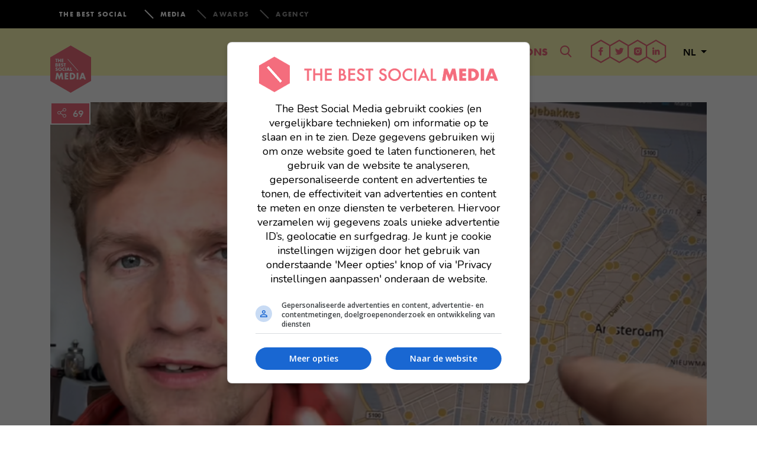

--- FILE ---
content_type: text/html; charset=UTF-8
request_url: https://www.thebestsocial.media/nl/website-zon-terras/
body_size: 22434
content:

<!doctype html>
<html lang="nl-NL">
  <head>
<meta charset="utf-8">
<meta http-equiv="x-ua-compatible" content="ie=edge">
<meta name="viewport" content="width=device-width, initial-scale=1">
<link rel="icon" type="image/x-icon" href="https://www.thebestsocial.media/nl/wp-content/themes/dbsm/dist/images/media-favicon.png"/>

<!-- Google tag (gtag.js) -->
<script async src="https://www.googletagmanager.com/gtag/js?id=G-EXMWQC5TDM"></script>
<script>
window.dataLayer = window.dataLayer || [];
function gtag(){dataLayer.push(arguments);}
gtag('js', new Date());
gtag('set', 'allow_google_signals', false);
gtag('set', 'allow_ad_personalization_signals', false);
gtag('config', "G-EXMWQC5TDM", (() => {
    if (/com\.google\.android\.googlequicksearchbox/.test(document.referrer)) {
        return {'campaign_source': 'googlediscover'};
    }
    return {};
})());
</script>

<script async src="https://plausible.io/js/pa-gMtwpo2QSW8RZhyIJJFpl.js"></script>
<script>
window.plausible=window.plausible||function(){(plausible.q=plausible.q||[]).push(arguments)},plausible.init=plausible.init||function(i){plausible.o=i||{}};
plausible.init()
</script>

<script>
fetch('/e?' + new URLSearchParams({url: location.href}).toString())
</script>

    <!-- Google Tag Manager -->
    <script>(function(w,d,s,l,i){w[l]=w[l]||[];w[l].push({'gtm.start':
    new Date().getTime(),event:'gtm.js'});var f=d.getElementsByTagName(s)[0],
    j=d.createElement(s),dl=l!='dataLayer'?'&l='+l:'';j.async=true;j.src=
    'https://www.googletagmanager.com/gtm.js?id='+i+dl;f.parentNode.insertBefore(j,f);
    })(window,document,'script','dataLayer',"GTM-K6MG3KN");</script>
    <!-- End Google Tag Manager -->

        <!--<script src=https://cdn.aa.onstuimig.nl/base/adf-tm-base-min.js async></script>-->
    <script async src=https://cdn.aa.onstuimig.nl/mega/mega.js></script>


<meta name='robots' content='index, follow, max-image-preview:large, max-snippet:-1, max-video-preview:-1' />

	<!-- This site is optimized with the Yoast SEO plugin v26.8 - https://yoast.com/product/yoast-seo-wordpress/ -->
	<title>Met deze tool weet jij op welk terras je de állerbeste zonuren treft</title>
	<meta name="description" content="Vic vertelt in een video over een website die ons allemaal naar het perfecte terras leidt tijdens deze zonnige dagen." />
	<link rel="canonical" href="https://www.thebestsocial.media/nl/website-zon-terras/" />
	<meta property="og:locale" content="nl_NL" />
	<meta property="og:type" content="article" />
	<meta property="og:title" content="Met deze tool weet jij precies op welk terras je de állerbeste zonuren treft" />
	<meta property="og:description" content="Vic vertelt in een video over een website die ons allemaal naar het perfecte terras leidt tijdens deze zonnige dagen." />
	<meta property="og:url" content="https://www.thebestsocial.media/nl/website-zon-terras/" />
	<meta property="og:site_name" content="The Best Social Media NL" />
	<meta property="article:published_time" content="2023-06-09T07:47:26+00:00" />
	<meta property="og:image" content="https://www.thebestsocial.media/nl/wp-content/uploads/sites/2/2023/06/Headerzon-1.png?exp=1769558400&sig=EFTAZm6PTky02MJ72Zs9iw" />
	<meta property="og:image:width" content="1200" />
	<meta property="og:image:height" content="630" />
	<meta property="og:image:type" content="image/png" />
	<meta name="author" content="isis" />
	<meta name="twitter:card" content="summary_large_image" />
	<meta name="twitter:title" content="Met deze tool weet jij precies op welk terras je de állerbeste zonuren treft" />
	<meta name="twitter:description" content="Vic vertelt in een video over een website die ons allemaal naar het perfecte terras leidt tijdens deze zonnige dagen." />
	<meta name="twitter:image" content="https://www.thebestsocial.media/nl/wp-content/uploads/sites/2/2023/06/Headerzon-1.png?exp=1769558400&sig=EFTAZm6PTky02MJ72Zs9iw" />
	<meta name="twitter:label1" content="Geschreven door" />
	<meta name="twitter:data1" content="isis" />
	<meta name="twitter:label2" content="Geschatte leestijd" />
	<meta name="twitter:data2" content="3 minuten" />
	<script type="application/ld+json" class="yoast-schema-graph">{"@context":"https://schema.org","@graph":[{"@type":"Article","@id":"https://www.thebestsocial.media/nl/website-zon-terras/#article","isPartOf":{"@id":"https://www.thebestsocial.media/nl/website-zon-terras/"},"author":{"name":"isis","@id":"https://www.thebestsocial.media/nl/#/schema/person/cf9e39bd8bcc68f054cb07bfe6ead698"},"headline":"Met deze tool weet jij precies op welk terras je de állerbeste zonuren treft","datePublished":"2023-06-09T07:47:26+00:00","mainEntityOfPage":{"@id":"https://www.thebestsocial.media/nl/website-zon-terras/"},"wordCount":267,"commentCount":0,"image":{"@id":"https://www.thebestsocial.media/nl/website-zon-terras/#primaryimage"},"thumbnailUrl":"https://www.thebestsocial.media/nl/wp-content/uploads/sites/2/2023/06/headerzonfoto-1.png?exp=1769558400&sig=HigeiczWYxJbI1wBdZt7VA","keywords":["terras","zomer","zon"],"articleSection":["Blogs","Nieuws"],"inLanguage":"nl-NL","potentialAction":[{"@type":"CommentAction","name":"Comment","target":["https://www.thebestsocial.media/nl/website-zon-terras/#respond"]}]},{"@type":"WebPage","@id":"https://www.thebestsocial.media/nl/website-zon-terras/","url":"https://www.thebestsocial.media/nl/website-zon-terras/","name":"Met deze tool weet jij op welk terras je de állerbeste zonuren treft","isPartOf":{"@id":"https://www.thebestsocial.media/nl/#website"},"primaryImageOfPage":{"@id":"https://www.thebestsocial.media/nl/website-zon-terras/#primaryimage"},"image":{"@id":"https://www.thebestsocial.media/nl/website-zon-terras/#primaryimage"},"thumbnailUrl":"https://www.thebestsocial.media/nl/wp-content/uploads/sites/2/2023/06/headerzonfoto-1.png?exp=1769558400&sig=HigeiczWYxJbI1wBdZt7VA","datePublished":"2023-06-09T07:47:26+00:00","author":{"@id":"https://www.thebestsocial.media/nl/#/schema/person/cf9e39bd8bcc68f054cb07bfe6ead698"},"description":"Vic vertelt in een video over een website die ons allemaal naar het perfecte terras leidt tijdens deze zonnige dagen.","breadcrumb":{"@id":"https://www.thebestsocial.media/nl/website-zon-terras/#breadcrumb"},"inLanguage":"nl-NL","potentialAction":[{"@type":"ReadAction","target":["https://www.thebestsocial.media/nl/website-zon-terras/"]}]},{"@type":"ImageObject","inLanguage":"nl-NL","@id":"https://www.thebestsocial.media/nl/website-zon-terras/#primaryimage","url":"https://www.thebestsocial.media/nl/wp-content/uploads/sites/2/2023/06/headerzonfoto-1.png?exp=1769558400&sig=HigeiczWYxJbI1wBdZt7VA","contentUrl":"https://www.thebestsocial.media/nl/wp-content/uploads/sites/2/2023/06/headerzonfoto-1.png?exp=1769558400&sig=HigeiczWYxJbI1wBdZt7VA","width":1200,"height":630,"caption":"terras"},{"@type":"BreadcrumbList","@id":"https://www.thebestsocial.media/nl/website-zon-terras/#breadcrumb","itemListElement":[{"@type":"ListItem","position":1,"name":"Home","item":"https://www.thebestsocial.media/nl/"},{"@type":"ListItem","position":2,"name":"Blogs","item":"https://www.thebestsocial.media/nl/blogs/"},{"@type":"ListItem","position":3,"name":"Met deze tool weet jij precies op welk terras je de állerbeste zonuren treft"}]},{"@type":"WebSite","@id":"https://www.thebestsocial.media/nl/#website","url":"https://www.thebestsocial.media/nl/","name":"The Best Social Media NL","description":"Zoeklicht in de Digital Chaos","potentialAction":[{"@type":"SearchAction","target":{"@type":"EntryPoint","urlTemplate":"https://www.thebestsocial.media/nl/?s={search_term_string}"},"query-input":{"@type":"PropertyValueSpecification","valueRequired":true,"valueName":"search_term_string"}}],"inLanguage":"nl-NL"},{"@type":"Person","@id":"https://www.thebestsocial.media/nl/#/schema/person/cf9e39bd8bcc68f054cb07bfe6ead698","name":"isis","image":{"@type":"ImageObject","inLanguage":"nl-NL","@id":"https://www.thebestsocial.media/nl/#/schema/person/image/","url":"https://secure.gravatar.com/avatar/adc44108d1ea1b7935e44cbd88b488a187adbc174f24c66c2375167cf7e31af6?s=96&d=mm&r=g","contentUrl":"https://secure.gravatar.com/avatar/adc44108d1ea1b7935e44cbd88b488a187adbc174f24c66c2375167cf7e31af6?s=96&d=mm&r=g","caption":"isis"},"description":"Chaotisch type dat haar studentenleven stiekem nog een poosje wil verlengen. Compenseert het hoge brabo gehalte met een beetje Flevolands karakter maar is inmiddels eigenlijk prima geïntegreerd in Oud-Zuid. Slaat graag een balletje op het hockeyveld maar staat ook met plezier als hooligan in de Johan Cruijff Arena.","url":"https://www.thebestsocial.media/nl/author/isis/"}]}</script>
	<!-- / Yoast SEO plugin. -->


<link rel='dns-prefetch' href='//pay.blendle.com' />
<link rel="alternate" type="application/rss+xml" title="The Best Social Media NL &raquo; Met deze tool weet jij precies op welk terras je de állerbeste zonuren treft reacties feed" href="https://www.thebestsocial.media/nl/website-zon-terras/feed/" />
<link rel="alternate" title="oEmbed (JSON)" type="application/json+oembed" href="https://www.thebestsocial.media/nl/wp-json/oembed/1.0/embed?url=https%3A%2F%2Fwww.thebestsocial.media%2Fnl%2Fwebsite-zon-terras%2F" />
<link rel="alternate" title="oEmbed (XML)" type="text/xml+oembed" href="https://www.thebestsocial.media/nl/wp-json/oembed/1.0/embed?url=https%3A%2F%2Fwww.thebestsocial.media%2Fnl%2Fwebsite-zon-terras%2F&#038;format=xml" />
<style id='wp-img-auto-sizes-contain-inline-css' type='text/css'>
img:is([sizes=auto i],[sizes^="auto," i]){contain-intrinsic-size:3000px 1500px}
/*# sourceURL=wp-img-auto-sizes-contain-inline-css */
</style>
<style id='wp-emoji-styles-inline-css' type='text/css'>

	img.wp-smiley, img.emoji {
		display: inline !important;
		border: none !important;
		box-shadow: none !important;
		height: 1em !important;
		width: 1em !important;
		margin: 0 0.07em !important;
		vertical-align: -0.1em !important;
		background: none !important;
		padding: 0 !important;
	}
/*# sourceURL=wp-emoji-styles-inline-css */
</style>
<style id='wp-block-library-inline-css' type='text/css'>
:root{--wp-block-synced-color:#7a00df;--wp-block-synced-color--rgb:122,0,223;--wp-bound-block-color:var(--wp-block-synced-color);--wp-editor-canvas-background:#ddd;--wp-admin-theme-color:#007cba;--wp-admin-theme-color--rgb:0,124,186;--wp-admin-theme-color-darker-10:#006ba1;--wp-admin-theme-color-darker-10--rgb:0,107,160.5;--wp-admin-theme-color-darker-20:#005a87;--wp-admin-theme-color-darker-20--rgb:0,90,135;--wp-admin-border-width-focus:2px}@media (min-resolution:192dpi){:root{--wp-admin-border-width-focus:1.5px}}.wp-element-button{cursor:pointer}:root .has-very-light-gray-background-color{background-color:#eee}:root .has-very-dark-gray-background-color{background-color:#313131}:root .has-very-light-gray-color{color:#eee}:root .has-very-dark-gray-color{color:#313131}:root .has-vivid-green-cyan-to-vivid-cyan-blue-gradient-background{background:linear-gradient(135deg,#00d084,#0693e3)}:root .has-purple-crush-gradient-background{background:linear-gradient(135deg,#34e2e4,#4721fb 50%,#ab1dfe)}:root .has-hazy-dawn-gradient-background{background:linear-gradient(135deg,#faaca8,#dad0ec)}:root .has-subdued-olive-gradient-background{background:linear-gradient(135deg,#fafae1,#67a671)}:root .has-atomic-cream-gradient-background{background:linear-gradient(135deg,#fdd79a,#004a59)}:root .has-nightshade-gradient-background{background:linear-gradient(135deg,#330968,#31cdcf)}:root .has-midnight-gradient-background{background:linear-gradient(135deg,#020381,#2874fc)}:root{--wp--preset--font-size--normal:16px;--wp--preset--font-size--huge:42px}.has-regular-font-size{font-size:1em}.has-larger-font-size{font-size:2.625em}.has-normal-font-size{font-size:var(--wp--preset--font-size--normal)}.has-huge-font-size{font-size:var(--wp--preset--font-size--huge)}.has-text-align-center{text-align:center}.has-text-align-left{text-align:left}.has-text-align-right{text-align:right}.has-fit-text{white-space:nowrap!important}#end-resizable-editor-section{display:none}.aligncenter{clear:both}.items-justified-left{justify-content:flex-start}.items-justified-center{justify-content:center}.items-justified-right{justify-content:flex-end}.items-justified-space-between{justify-content:space-between}.screen-reader-text{border:0;clip-path:inset(50%);height:1px;margin:-1px;overflow:hidden;padding:0;position:absolute;width:1px;word-wrap:normal!important}.screen-reader-text:focus{background-color:#ddd;clip-path:none;color:#444;display:block;font-size:1em;height:auto;left:5px;line-height:normal;padding:15px 23px 14px;text-decoration:none;top:5px;width:auto;z-index:100000}html :where(.has-border-color){border-style:solid}html :where([style*=border-top-color]){border-top-style:solid}html :where([style*=border-right-color]){border-right-style:solid}html :where([style*=border-bottom-color]){border-bottom-style:solid}html :where([style*=border-left-color]){border-left-style:solid}html :where([style*=border-width]){border-style:solid}html :where([style*=border-top-width]){border-top-style:solid}html :where([style*=border-right-width]){border-right-style:solid}html :where([style*=border-bottom-width]){border-bottom-style:solid}html :where([style*=border-left-width]){border-left-style:solid}html :where(img[class*=wp-image-]){height:auto;max-width:100%}:where(figure){margin:0 0 1em}html :where(.is-position-sticky){--wp-admin--admin-bar--position-offset:var(--wp-admin--admin-bar--height,0px)}@media screen and (max-width:600px){html :where(.is-position-sticky){--wp-admin--admin-bar--position-offset:0px}}

/*# sourceURL=wp-block-library-inline-css */
</style><style id='global-styles-inline-css' type='text/css'>
:root{--wp--preset--aspect-ratio--square: 1;--wp--preset--aspect-ratio--4-3: 4/3;--wp--preset--aspect-ratio--3-4: 3/4;--wp--preset--aspect-ratio--3-2: 3/2;--wp--preset--aspect-ratio--2-3: 2/3;--wp--preset--aspect-ratio--16-9: 16/9;--wp--preset--aspect-ratio--9-16: 9/16;--wp--preset--color--black: #000000;--wp--preset--color--cyan-bluish-gray: #abb8c3;--wp--preset--color--white: #ffffff;--wp--preset--color--pale-pink: #f78da7;--wp--preset--color--vivid-red: #cf2e2e;--wp--preset--color--luminous-vivid-orange: #ff6900;--wp--preset--color--luminous-vivid-amber: #fcb900;--wp--preset--color--light-green-cyan: #7bdcb5;--wp--preset--color--vivid-green-cyan: #00d084;--wp--preset--color--pale-cyan-blue: #8ed1fc;--wp--preset--color--vivid-cyan-blue: #0693e3;--wp--preset--color--vivid-purple: #9b51e0;--wp--preset--gradient--vivid-cyan-blue-to-vivid-purple: linear-gradient(135deg,rgb(6,147,227) 0%,rgb(155,81,224) 100%);--wp--preset--gradient--light-green-cyan-to-vivid-green-cyan: linear-gradient(135deg,rgb(122,220,180) 0%,rgb(0,208,130) 100%);--wp--preset--gradient--luminous-vivid-amber-to-luminous-vivid-orange: linear-gradient(135deg,rgb(252,185,0) 0%,rgb(255,105,0) 100%);--wp--preset--gradient--luminous-vivid-orange-to-vivid-red: linear-gradient(135deg,rgb(255,105,0) 0%,rgb(207,46,46) 100%);--wp--preset--gradient--very-light-gray-to-cyan-bluish-gray: linear-gradient(135deg,rgb(238,238,238) 0%,rgb(169,184,195) 100%);--wp--preset--gradient--cool-to-warm-spectrum: linear-gradient(135deg,rgb(74,234,220) 0%,rgb(151,120,209) 20%,rgb(207,42,186) 40%,rgb(238,44,130) 60%,rgb(251,105,98) 80%,rgb(254,248,76) 100%);--wp--preset--gradient--blush-light-purple: linear-gradient(135deg,rgb(255,206,236) 0%,rgb(152,150,240) 100%);--wp--preset--gradient--blush-bordeaux: linear-gradient(135deg,rgb(254,205,165) 0%,rgb(254,45,45) 50%,rgb(107,0,62) 100%);--wp--preset--gradient--luminous-dusk: linear-gradient(135deg,rgb(255,203,112) 0%,rgb(199,81,192) 50%,rgb(65,88,208) 100%);--wp--preset--gradient--pale-ocean: linear-gradient(135deg,rgb(255,245,203) 0%,rgb(182,227,212) 50%,rgb(51,167,181) 100%);--wp--preset--gradient--electric-grass: linear-gradient(135deg,rgb(202,248,128) 0%,rgb(113,206,126) 100%);--wp--preset--gradient--midnight: linear-gradient(135deg,rgb(2,3,129) 0%,rgb(40,116,252) 100%);--wp--preset--font-size--small: 13px;--wp--preset--font-size--medium: 20px;--wp--preset--font-size--large: 36px;--wp--preset--font-size--x-large: 42px;--wp--preset--spacing--20: 0.44rem;--wp--preset--spacing--30: 0.67rem;--wp--preset--spacing--40: 1rem;--wp--preset--spacing--50: 1.5rem;--wp--preset--spacing--60: 2.25rem;--wp--preset--spacing--70: 3.38rem;--wp--preset--spacing--80: 5.06rem;--wp--preset--shadow--natural: 6px 6px 9px rgba(0, 0, 0, 0.2);--wp--preset--shadow--deep: 12px 12px 50px rgba(0, 0, 0, 0.4);--wp--preset--shadow--sharp: 6px 6px 0px rgba(0, 0, 0, 0.2);--wp--preset--shadow--outlined: 6px 6px 0px -3px rgb(255, 255, 255), 6px 6px rgb(0, 0, 0);--wp--preset--shadow--crisp: 6px 6px 0px rgb(0, 0, 0);}:where(.is-layout-flex){gap: 0.5em;}:where(.is-layout-grid){gap: 0.5em;}body .is-layout-flex{display: flex;}.is-layout-flex{flex-wrap: wrap;align-items: center;}.is-layout-flex > :is(*, div){margin: 0;}body .is-layout-grid{display: grid;}.is-layout-grid > :is(*, div){margin: 0;}:where(.wp-block-columns.is-layout-flex){gap: 2em;}:where(.wp-block-columns.is-layout-grid){gap: 2em;}:where(.wp-block-post-template.is-layout-flex){gap: 1.25em;}:where(.wp-block-post-template.is-layout-grid){gap: 1.25em;}.has-black-color{color: var(--wp--preset--color--black) !important;}.has-cyan-bluish-gray-color{color: var(--wp--preset--color--cyan-bluish-gray) !important;}.has-white-color{color: var(--wp--preset--color--white) !important;}.has-pale-pink-color{color: var(--wp--preset--color--pale-pink) !important;}.has-vivid-red-color{color: var(--wp--preset--color--vivid-red) !important;}.has-luminous-vivid-orange-color{color: var(--wp--preset--color--luminous-vivid-orange) !important;}.has-luminous-vivid-amber-color{color: var(--wp--preset--color--luminous-vivid-amber) !important;}.has-light-green-cyan-color{color: var(--wp--preset--color--light-green-cyan) !important;}.has-vivid-green-cyan-color{color: var(--wp--preset--color--vivid-green-cyan) !important;}.has-pale-cyan-blue-color{color: var(--wp--preset--color--pale-cyan-blue) !important;}.has-vivid-cyan-blue-color{color: var(--wp--preset--color--vivid-cyan-blue) !important;}.has-vivid-purple-color{color: var(--wp--preset--color--vivid-purple) !important;}.has-black-background-color{background-color: var(--wp--preset--color--black) !important;}.has-cyan-bluish-gray-background-color{background-color: var(--wp--preset--color--cyan-bluish-gray) !important;}.has-white-background-color{background-color: var(--wp--preset--color--white) !important;}.has-pale-pink-background-color{background-color: var(--wp--preset--color--pale-pink) !important;}.has-vivid-red-background-color{background-color: var(--wp--preset--color--vivid-red) !important;}.has-luminous-vivid-orange-background-color{background-color: var(--wp--preset--color--luminous-vivid-orange) !important;}.has-luminous-vivid-amber-background-color{background-color: var(--wp--preset--color--luminous-vivid-amber) !important;}.has-light-green-cyan-background-color{background-color: var(--wp--preset--color--light-green-cyan) !important;}.has-vivid-green-cyan-background-color{background-color: var(--wp--preset--color--vivid-green-cyan) !important;}.has-pale-cyan-blue-background-color{background-color: var(--wp--preset--color--pale-cyan-blue) !important;}.has-vivid-cyan-blue-background-color{background-color: var(--wp--preset--color--vivid-cyan-blue) !important;}.has-vivid-purple-background-color{background-color: var(--wp--preset--color--vivid-purple) !important;}.has-black-border-color{border-color: var(--wp--preset--color--black) !important;}.has-cyan-bluish-gray-border-color{border-color: var(--wp--preset--color--cyan-bluish-gray) !important;}.has-white-border-color{border-color: var(--wp--preset--color--white) !important;}.has-pale-pink-border-color{border-color: var(--wp--preset--color--pale-pink) !important;}.has-vivid-red-border-color{border-color: var(--wp--preset--color--vivid-red) !important;}.has-luminous-vivid-orange-border-color{border-color: var(--wp--preset--color--luminous-vivid-orange) !important;}.has-luminous-vivid-amber-border-color{border-color: var(--wp--preset--color--luminous-vivid-amber) !important;}.has-light-green-cyan-border-color{border-color: var(--wp--preset--color--light-green-cyan) !important;}.has-vivid-green-cyan-border-color{border-color: var(--wp--preset--color--vivid-green-cyan) !important;}.has-pale-cyan-blue-border-color{border-color: var(--wp--preset--color--pale-cyan-blue) !important;}.has-vivid-cyan-blue-border-color{border-color: var(--wp--preset--color--vivid-cyan-blue) !important;}.has-vivid-purple-border-color{border-color: var(--wp--preset--color--vivid-purple) !important;}.has-vivid-cyan-blue-to-vivid-purple-gradient-background{background: var(--wp--preset--gradient--vivid-cyan-blue-to-vivid-purple) !important;}.has-light-green-cyan-to-vivid-green-cyan-gradient-background{background: var(--wp--preset--gradient--light-green-cyan-to-vivid-green-cyan) !important;}.has-luminous-vivid-amber-to-luminous-vivid-orange-gradient-background{background: var(--wp--preset--gradient--luminous-vivid-amber-to-luminous-vivid-orange) !important;}.has-luminous-vivid-orange-to-vivid-red-gradient-background{background: var(--wp--preset--gradient--luminous-vivid-orange-to-vivid-red) !important;}.has-very-light-gray-to-cyan-bluish-gray-gradient-background{background: var(--wp--preset--gradient--very-light-gray-to-cyan-bluish-gray) !important;}.has-cool-to-warm-spectrum-gradient-background{background: var(--wp--preset--gradient--cool-to-warm-spectrum) !important;}.has-blush-light-purple-gradient-background{background: var(--wp--preset--gradient--blush-light-purple) !important;}.has-blush-bordeaux-gradient-background{background: var(--wp--preset--gradient--blush-bordeaux) !important;}.has-luminous-dusk-gradient-background{background: var(--wp--preset--gradient--luminous-dusk) !important;}.has-pale-ocean-gradient-background{background: var(--wp--preset--gradient--pale-ocean) !important;}.has-electric-grass-gradient-background{background: var(--wp--preset--gradient--electric-grass) !important;}.has-midnight-gradient-background{background: var(--wp--preset--gradient--midnight) !important;}.has-small-font-size{font-size: var(--wp--preset--font-size--small) !important;}.has-medium-font-size{font-size: var(--wp--preset--font-size--medium) !important;}.has-large-font-size{font-size: var(--wp--preset--font-size--large) !important;}.has-x-large-font-size{font-size: var(--wp--preset--font-size--x-large) !important;}
/*# sourceURL=global-styles-inline-css */
</style>

<style id='classic-theme-styles-inline-css' type='text/css'>
/*! This file is auto-generated */
.wp-block-button__link{color:#fff;background-color:#32373c;border-radius:9999px;box-shadow:none;text-decoration:none;padding:calc(.667em + 2px) calc(1.333em + 2px);font-size:1.125em}.wp-block-file__button{background:#32373c;color:#fff;text-decoration:none}
/*# sourceURL=/wp-includes/css/classic-themes.min.css */
</style>
<link rel='stylesheet' id='subscribe-forms-css-css' href='https://www.thebestsocial.media/nl/wp-content/plugins/easy-social-share-buttons3/assets/modules/subscribe-forms.min.css?=1663745983' type='text/css' media='all' />
<link rel='stylesheet' id='click2tweet-css-css' href='https://www.thebestsocial.media/nl/wp-content/plugins/easy-social-share-buttons3/assets/modules/click-to-tweet.min.css?=1663745983' type='text/css' media='all' />
<link rel='stylesheet' id='sage/css-css' href='https://www.thebestsocial.media/nl/wp-content/themes/dbsm/dist/styles/main-389725541a.css?=1733479425' type='text/css' media='all' />
<link rel='stylesheet' id='dbsm-extra-css' href='https://www.thebestsocial.media/nl/wp-content/themes/dbsm/extra.css?=1594367054' type='text/css' media='all' />
<link rel='stylesheet' id='essb_cache_static-64dd979b9535ecb30b1c61cde79b91ec-css' href='https://www.thebestsocial.media/nl/wp-content/uploads/sites/2/essb_cache_static/64dd979b9535ecb30b1c61cde79b91ec.css?=1764738012' type='text/css' media='all' />
<script type="text/javascript" src="https://www.thebestsocial.media/nl/wp-includes/js/jquery/jquery.min.js?=1699416009" id="jquery-core-js"></script>
<script type="text/javascript" src="https://www.thebestsocial.media/nl/wp-includes/js/jquery/jquery-migrate.min.js?=1691550006" id="jquery-migrate-js"></script>
<link rel="https://api.w.org/" href="https://www.thebestsocial.media/nl/wp-json/" /><link rel="alternate" title="JSON" type="application/json" href="https://www.thebestsocial.media/nl/wp-json/wp/v2/posts/257182" /><link rel="EditURI" type="application/rsd+xml" title="RSD" href="https://www.thebestsocial.media/nl/xmlrpc.php?rsd" />
<meta name="generator" content="WordPress 6.9" />
<link rel='shortlink' href='https://www.thebestsocial.media/nl/?p=257182' />
			<meta property="fb:pages" content="123258531203423" />
							<meta property="ia:markup_url" content="https://www.thebestsocial.media/nl/website-zon-terras/?ia_markup=1" />
				
<script type="text/javascript">var essb_settings = {"ajax_url":"https:\/\/www.thebestsocial.media\/nl\/wp-admin\/admin-ajax.php","essb3_nonce":"5f240d8e72","essb3_plugin_url":"https:\/\/www.thebestsocial.media\/nl\/wp-content\/plugins\/easy-social-share-buttons3","essb3_stats":false,"essb3_ga":true,"essb3_ga_ntg":false,"essb3_ga_mode":"extended","blog_url":"https:\/\/www.thebestsocial.media\/nl\/","post_id":"257182"};var essb_buttons_exist = !!document.getElementsByClassName("essb_links"); if(essb_buttons_exist == true) { document.addEventListener("DOMContentLoaded", function(event) { var ESSB_CACHE_URL = "https://www.thebestsocial.media/nl/website-zon-terras/"; if(ESSB_CACHE_URL.indexOf("?") > -1) { ESSB_CACHE_URL += "&essb_counter_cache=rebuild"; } else { ESSB_CACHE_URL += "?essb_counter_cache=rebuild"; }; var xhr = new XMLHttpRequest(); xhr.open("GET",ESSB_CACHE_URL,true); xhr.send(); });}</script><link rel="amphtml" href="https://www.thebestsocial.media/nl/website-zon-terras/amp/">
<style>
.grecaptcha-badge {
display: none !important;
}
</style>

    

</head>
  <body class="wp-singular post-template-default single single-post postid-257182 single-format-standard wp-theme-dbsm website-zon-terras essb-8.6.2">
            <script>
            window.fbAsyncInit = function() {
                FB.init({
                    appId      : '1752996298342346',
                    xfbml      : true,
                    version    : 'v2.10'
                });
                FB.AppEvents.logPageView();
            };

            (function(d, s, id){
                var js, fjs = d.getElementsByTagName(s)[0];
                if (d.getElementById(id)) {return;}
                js = d.createElement(s); js.id = id;
                js.src = "//connect.facebook.net/nl_NL/sdk.js";
                fjs.parentNode.insertBefore(js, fjs);
            }(document, 'script', 'facebook-jssdk'));
        </script>
        <!--[if IE]>
      <div class="alert alert-warning">
        You are using an <strong>outdated</strong> browser. Please <a href="http://browsehappy.com/">upgrade your browser</a> to improve your experience.      </div>
    <![endif]-->
    <svg style="position: absolute; width: 0; height: 0; overflow: hidden;" version="1.1" xmlns="http://www.w3.org/2000/svg" xmlns:xlink="http://www.w3.org/1999/xlink">
	<defs>
		<symbol id="logo-en" viewBox="0 0 28 32">
			<title>logo-en</title>
			<path fill="#f26d7d" style="fill: var(--color1, #f26d7d)" d="M13.818 31.94l-13.809-7.978v-15.94l13.809-7.978 13.818 7.978v15.948l-13.818 7.97zM1.302 23.219l12.515 7.228 12.515-7.228v-14.456l-12.515-7.228-12.515 7.228v14.456z"></path>
			<path fill="#f26d7d" style="fill: var(--color1, #f26d7d)" d="M6.883 10.626h-0.431v1.604h-0.5v-1.604h-0.431v-0.44h1.363v0.44z"></path>
			<path fill="#f26d7d" style="fill: var(--color1, #f26d7d)" d="M8.91 10.187v2.044h-0.5v-0.319h-0.845v0.319h-0.492v-2.044h0.5v0.664h0.845v-0.664c0 0 0.492 0 0.492 0zM8.418 11.291h-0.845v0.19h0.845v-0.19z"></path>
			<path fill="#f26d7d" style="fill: var(--color1, #f26d7d)" d="M9.574 10.626v0.587h0.716v0.44h-0.716v0.138h0.716v0.44h-1.216v-2.044h1.216v0.44h-0.716z"></path>
			<path fill="#f26d7d" style="fill: var(--color1, #f26d7d)" d="M12.886 11.575c0 0.362-0.336 0.656-0.681 0.656h-0.845v-2.044h0.845c0.345 0 0.621 0.259 0.621 0.587 0 0.138-0.052 0.259-0.129 0.362 0.112 0.112 0.19 0.267 0.19 0.44zM11.851 10.946h0.293c0.086 0 0.164-0.086 0.164-0.172s-0.069-0.172-0.164-0.172h-0.293v0.345zM12.326 11.575c0-0.112-0.078-0.216-0.181-0.216h-0.293v0.44h0.293c0.104-0.009 0.181-0.121 0.181-0.224z"></path>
			<path fill="#f26d7d" style="fill: var(--color1, #f26d7d)" d="M13.611 10.626v0.587h0.716v0.44h-0.716v0.138h0.716v0.44h-1.216v-2.044h1.216v0.44h-0.716z"></path>
			<path fill="#f26d7d" style="fill: var(--color1, #f26d7d)" d="M14.491 11.592l0.509-0.155c0 0 0 0.328 0.285 0.328 0.147 0 0.224-0.069 0.224-0.19 0-0.259-0.957-0.104-0.957-0.802 0-0.526 0.543-0.621 0.733-0.621 0.638 0 0.75 0.604 0.75 0.604l-0.457 0.138c0 0 0.017-0.276-0.285-0.276-0.224 0-0.224 0.121-0.224 0.155 0 0.224 0.983 0.121 0.983 0.802 0 0.362-0.328 0.681-0.759 0.681-0.69 0-0.802-0.664-0.802-0.664z"></path>
			<path fill="#f26d7d" style="fill: var(--color1, #f26d7d)" d="M17.57 10.626h-0.431v1.604h-0.5v-1.604h-0.431v-0.44h1.363v0.44z"></path>
			<path fill="#f26d7d" style="fill: var(--color1, #f26d7d)" d="M20.709 11.204c0 0.587-0.474 1.061-1.061 1.061s-1.061-0.474-1.061-1.061 0.474-1.061 1.061-1.061c0.595 0.009 1.061 0.483 1.061 1.061zM20.218 11.204c0-0.31-0.25-0.561-0.561-0.561s-0.561 0.25-0.561 0.561c0 0.31 0.25 0.561 0.561 0.561 0.311 0.009 0.561-0.25 0.561-0.561z"></path>
			<path fill="#f26d7d" style="fill: var(--color1, #f26d7d)" d="M21.374 10.626v0.587h0.716v0.44h-0.716v0.578h-0.5v-2.044h1.216v0.44c0 0-0.716 0-0.716 0z"></path>
			<path fill="#f26d7d" style="fill: var(--color1, #f26d7d)" d="M4.546 15.931l0.923-0.276c0 0 0 0.595 0.518 0.595 0.259 0 0.414-0.129 0.414-0.336 0-0.474-1.742-0.181-1.742-1.458 0-0.949 0.975-1.13 1.32-1.13 1.156 0 1.354 1.095 1.354 1.095l-0.837 0.25c0 0 0.035-0.5-0.518-0.5-0.414 0-0.414 0.216-0.414 0.276 0 0.405 1.785 0.224 1.785 1.458 0 0.647-0.595 1.225-1.371 1.225-1.233 0.009-1.432-1.199-1.432-1.199z"></path>
			<path fill="#f26d7d" style="fill: var(--color1, #f26d7d)" d="M11.61 15.241c0 1.061-0.854 1.915-1.915 1.915s-1.915-0.863-1.915-1.915c0-1.061 0.854-1.915 1.915-1.915s1.915 0.854 1.915 1.915zM10.713 15.241c0-0.561-0.457-1.018-1.018-1.018s-1.018 0.457-1.018 1.018 0.457 1.018 1.018 1.018c0.561 0 1.018-0.457 1.018-1.018z"></path>
			<path fill="#f26d7d" style="fill: var(--color1, #f26d7d)" d="M14.551 17.052c-0.19 0.060-0.388 0.104-0.604 0.104-1.061 0-1.915-0.863-1.915-1.915 0-1.061 0.854-1.915 1.915-1.915 0.216 0 0.414 0.034 0.604 0.095v1.001c-0.172-0.129-0.38-0.198-0.604-0.198-0.561 0-1.018 0.457-1.018 1.018s0.457 1.018 1.018 1.018c0.224 0 0.44-0.078 0.604-0.207v1.001z"></path>
			<path fill="#f26d7d" style="fill: var(--color1, #f26d7d)" d="M14.974 17.087v-3.7h0.897v3.7h-0.897z"></path>
			<path fill="#f26d7d" style="fill: var(--color1, #f26d7d)" d="M19.416 17.087l-0.319-0.776-0.742 0.776-0.742-0.776-0.319 0.776h-0.992l1.561-3.692v-0.009h0.992v0.009l1.561 3.692h-1.001zM18.795 15.577l-0.44-1.061-0.44 1.061 0.44 0.457 0.44-0.457z"></path>
			<path fill="#f26d7d" style="fill: var(--color1, #f26d7d)" d="M21.736 16.293h1.294v0.794h-2.191v-3.7h0.897v2.907z"></path>
			<path fill="#f26d7d" style="fill: var(--color1, #f26d7d)" d="M9.773 18.389v3.7h-0.897v-2.268l-1.242 1.225-1.242-1.225v2.268h-0.897v-3.7h0.897l1.242 1.346 1.242-1.346h0.897z"></path>
			<path fill="#f26d7d" style="fill: var(--color1, #f26d7d)" d="M11.092 19.183v1.070h1.294v0.794h-1.294v0.25h1.294v0.794h-2.191v-3.7h2.191v0.794h-1.294z"></path>
			<path fill="#f26d7d" style="fill: var(--color1, #f26d7d)" d="M16.19 20.244c0 1.018-0.828 1.846-1.846 1.846h-1.527v-3.7h1.527c1.018 0 1.846 0.828 1.846 1.854zM15.267 20.244c0-0.509-0.414-0.932-0.932-0.932h-0.621v1.863h0.63c0.509-0.009 0.923-0.423 0.923-0.932z"></path>
			<path fill="#f26d7d" style="fill: var(--color1, #f26d7d)" d="M16.612 22.090v-3.7h0.897v3.7h-0.897z"></path>
			<path fill="#f26d7d" style="fill: var(--color1, #f26d7d)" d="M21.054 22.090l-0.319-0.776-0.742 0.776-0.742-0.776-0.319 0.776h-0.992l1.561-3.692v-0.009h0.992v0.009l1.561 3.692h-1.001zM20.433 20.58l-0.44-1.061-0.44 1.061 0.44 0.457 0.44-0.457z"></path>
		</symbol>
		<symbol id="logo" viewBox="0 0 28 32">
			<title>logo</title>
			<path fill="#f26d7d" style="fill: var(--color1, #f26d7d)" d="M13.845 32l-13.845-8.004v-16l13.845-7.996 13.845 7.996v16l-13.845 8.004zM1.298 23.252l12.547 7.252 12.547-7.252v-14.503l-12.547-7.252-12.547 7.252v14.503z"></path>
			<path fill="#f26d7d" style="fill: var(--color1, #f26d7d)" d="M5.971 11.604c0 1.004-0.813 1.817-1.817 1.817h-1.497v-3.634h1.497c1.004 0 1.817 0.813 1.817 1.817zM5.071 11.604c0-0.502-0.407-0.917-0.917-0.917h-0.614v1.826h0.614c0.502 0 0.917-0.407 0.917-0.909z"></path>
			<path fill="#f26d7d" style="fill: var(--color1, #f26d7d)" d="M7.321 10.566v1.047h1.272v0.779h-1.272v0.251h1.272v0.779h-2.155v-3.634h2.155v0.779h-1.272z"></path>
			<path fill="#f26d7d" style="fill: var(--color1, #f26d7d)" d="M13.439 12.253c0 0.64-0.606 1.168-1.211 1.168h-1.506v-3.634h1.506c0.606 0 1.108 0.459 1.108 1.038 0 0.242-0.087 0.459-0.234 0.64 0.199 0.199 0.337 0.476 0.337 0.787zM11.604 11.137h0.519c0.156 0 0.286-0.156 0.286-0.312s-0.13-0.312-0.286-0.312h-0.519v0.623zM12.452 12.253c0-0.19-0.147-0.389-0.329-0.389h-0.519v0.779h0.519c0.182 0 0.329-0.208 0.329-0.389z"></path>
			<path fill="#f26d7d" style="fill: var(--color1, #f26d7d)" d="M14.789 10.566v1.047h1.272v0.779h-1.272v0.251h1.272v0.779h-2.155v-3.634h2.155v0.779h-1.272z"></path>
			<path fill="#f26d7d" style="fill: var(--color1, #f26d7d)" d="M16.528 12.288l0.909-0.268c0 0 0 0.58 0.511 0.58 0.251 0 0.407-0.121 0.407-0.329 0-0.459-1.705-0.182-1.705-1.428 0-0.926 0.961-1.108 1.298-1.108 1.134 0 1.333 1.073 1.333 1.073l-0.822 0.251c0 0 0.035-0.493-0.511-0.493-0.407 0-0.407 0.208-0.407 0.277 0 0.398 1.757 0.216 1.757 1.428 0 0.64-0.58 1.203-1.341 1.203-1.229 0-1.428-1.185-1.428-1.185z"></path>
			<path fill="#f26d7d" style="fill: var(--color1, #f26d7d)" d="M22.178 10.566h-0.77v2.856h-0.883v-2.856h-0.77v-0.779h2.423v0.779z"></path>
			<path fill="#f26d7d" style="fill: var(--color1, #f26d7d)" d="M23.572 10.566v1.047h1.272v0.779h-1.272v0.251h1.272v0.779h-2.155v-3.634h2.155v0.779h-1.272z"></path>
			<path fill="#f26d7d" style="fill: var(--color1, #f26d7d)" d="M4.543 17.307l0.909-0.268c0 0 0 0.58 0.511 0.58 0.251 0 0.407-0.121 0.407-0.329 0-0.459-1.705-0.182-1.705-1.428 0-0.926 0.961-1.108 1.298-1.108 1.134 0 1.333 1.073 1.333 1.073l-0.822 0.251c0 0 0.035-0.493-0.511-0.493-0.407 0-0.407 0.208-0.407 0.277 0 0.398 1.757 0.216 1.757 1.428 0 0.64-0.58 1.203-1.341 1.203-1.229 0-1.428-1.186-1.428-1.186z"></path>
			<path fill="#f26d7d" style="fill: var(--color1, #f26d7d)" d="M11.535 16.623c0 1.038-0.839 1.886-1.886 1.886-1.038 0-1.878-0.848-1.878-1.886s0.839-1.878 1.878-1.878c1.047-0.009 1.886 0.839 1.886 1.878zM10.652 16.623c0-0.554-0.45-0.995-1.004-0.995s-0.995 0.45-0.995 0.995c0 0.554 0.45 1.004 0.995 1.004 0.554-0.009 1.004-0.459 1.004-1.004z"></path>
			<path fill="#f26d7d" style="fill: var(--color1, #f26d7d)" d="M14.373 18.406c-0.19 0.061-0.381 0.095-0.597 0.095-1.038 0-1.878-0.848-1.878-1.886s0.839-1.878 1.878-1.878c0.216 0 0.407 0.035 0.597 0.095v0.986c-0.164-0.121-0.372-0.199-0.597-0.199-0.554 0-0.995 0.45-0.995 0.995 0 0.554 0.45 1.004 0.995 1.004 0.225 0 0.433-0.078 0.597-0.199v0.986z"></path>
			<path fill="#f26d7d" style="fill: var(--color1, #f26d7d)" d="M15.048 18.44v-3.634h0.883v3.634h-0.883z"></path>
			<path fill="#f26d7d" style="fill: var(--color1, #f26d7d)" d="M19.358 18.44l-0.32-0.762-0.727 0.762-0.727-0.762-0.32 0.762h-0.978l1.532-3.626v-0.009h0.978v0.009l1.532 3.626h-0.969zM18.743 16.952l-0.433-1.038-0.433 1.038 0.433 0.45 0.433-0.45z"></path>
			<path fill="#f26d7d" style="fill: var(--color1, #f26d7d)" d="M21.581 17.661h1.272v0.779h-2.155v-3.634h0.883v2.856z"></path>
			<path fill="#f26d7d" style="fill: var(--color1, #f26d7d)" d="M9.873 19.825v3.634h-0.883v-2.224l-1.22 1.203-1.22-1.203v2.224h-0.883v-3.634h0.883l1.22 1.315 1.22-1.315h0.883z"></path>
			<path fill="#f26d7d" style="fill: var(--color1, #f26d7d)" d="M11.327 20.604v1.047h1.272v0.779h-1.272v0.251h1.272v0.779h-2.155v-3.634h2.155v0.779h-1.272z"></path>
			<path fill="#f26d7d" style="fill: var(--color1, #f26d7d)" d="M16.493 21.642c0 1.004-0.813 1.817-1.817 1.817h-1.497v-3.634h1.497c0.995 0 1.817 0.813 1.817 1.817zM15.585 21.642c0-0.502-0.407-0.917-0.917-0.917h-0.614v1.826h0.614c0.511 0 0.917-0.407 0.917-0.909z"></path>
			<path fill="#f26d7d" style="fill: var(--color1, #f26d7d)" d="M16.857 23.459v-3.634h0.883v3.634h-0.883z"></path>
			<path fill="#f26d7d" style="fill: var(--color1, #f26d7d)" d="M21.27 23.459l-0.32-0.762-0.727 0.762-0.727-0.762-0.32 0.762h-0.978l1.532-3.626v-0.009h0.978v0.009l1.532 3.626h-0.969zM20.655 21.971l-0.433-1.038-0.433 1.038 0.433 0.45 0.433-0.45z"></path>
		</symbol>
		<symbol id="logo_de" viewBox="0 0 28 32">
			<title>logo_de</title>
			<path fill="#f26d7d" style="fill: var(--color1, #f26d7d)" d="M13.845 32l-13.845-8.004v-16l13.845-7.996 13.845 7.996v16l-13.845 8.004zM1.298 23.252l12.547 7.252 12.547-7.252v-14.503l-12.547-7.252-12.547 7.252v14.503z"></path>
			<path fill="#f26d7d" style="fill: var(--color1, #f26d7d)" d="M4.543 16.441l0.909-0.268c0 0 0 0.58 0.511 0.58 0.251 0 0.407-0.121 0.407-0.329 0-0.459-1.705-0.182-1.705-1.428 0-0.926 0.961-1.108 1.298-1.108 1.134 0 1.333 1.073 1.333 1.073l-0.822 0.251c0 0 0.035-0.493-0.511-0.493-0.407 0-0.407 0.208-0.407 0.277 0 0.398 1.757 0.216 1.757 1.428 0 0.64-0.58 1.203-1.341 1.203-1.229 0-1.428-1.186-1.428-1.186z"></path>
			<path fill="#f26d7d" style="fill: var(--color1, #f26d7d)" d="M11.535 15.758c0 1.038-0.839 1.886-1.886 1.886-1.038 0-1.878-0.848-1.878-1.886s0.839-1.878 1.878-1.878c1.047-0.009 1.886 0.839 1.886 1.878zM10.652 15.758c0-0.554-0.45-0.995-1.004-0.995s-0.995 0.45-0.995 0.995c0 0.554 0.45 1.004 0.995 1.004 0.554-0.009 1.004-0.459 1.004-1.004z"></path>
			<path fill="#f26d7d" style="fill: var(--color1, #f26d7d)" d="M14.373 17.54c-0.19 0.061-0.381 0.095-0.597 0.095-1.038 0-1.878-0.848-1.878-1.886s0.839-1.878 1.878-1.878c0.216 0 0.407 0.035 0.597 0.095v0.986c-0.164-0.121-0.372-0.199-0.597-0.199-0.554 0-0.995 0.45-0.995 0.995 0 0.554 0.45 1.004 0.995 1.004 0.225 0 0.433-0.078 0.597-0.199v0.986z"></path>
			<path fill="#f26d7d" style="fill: var(--color1, #f26d7d)" d="M15.048 17.575v-3.634h0.883v3.634h-0.883z"></path>
			<path fill="#f26d7d" style="fill: var(--color1, #f26d7d)" d="M19.358 17.575l-0.32-0.762-0.727 0.762-0.727-0.762-0.32 0.762h-0.978l1.532-3.626v-0.009h0.978v0.009l1.532 3.626h-0.969zM18.743 16.087l-0.433-1.038-0.433 1.038 0.433 0.45 0.433-0.45z"></path>
			<path fill="#f26d7d" style="fill: var(--color1, #f26d7d)" d="M21.581 16.796h1.272v0.779h-2.155v-3.634h0.883v2.856z"></path>
			<path fill="#f26d7d" style="fill: var(--color1, #f26d7d)" d="M9.873 18.959v3.634h-0.883v-2.224l-1.22 1.203-1.22-1.203v2.224h-0.883v-3.634h0.883l1.22 1.315 1.22-1.315h0.883z"></path>
			<path fill="#f26d7d" style="fill: var(--color1, #f26d7d)" d="M11.327 19.738v1.047h1.272v0.779h-1.272v0.251h1.272v0.779h-2.155v-3.634h2.155v0.779h-1.272z"></path>
			<path fill="#f26d7d" style="fill: var(--color1, #f26d7d)" d="M16.493 20.777c0 1.004-0.813 1.817-1.817 1.817h-1.497v-3.634h1.497c0.995 0 1.817 0.813 1.817 1.817zM15.585 20.777c0-0.502-0.407-0.917-0.917-0.917h-0.614v1.826h0.614c0.511 0 0.917-0.407 0.917-0.909z"></path>
			<path fill="#f26d7d" style="fill: var(--color1, #f26d7d)" d="M16.857 22.594v-3.634h0.883v3.634h-0.883z"></path>
			<path fill="#f26d7d" style="fill: var(--color1, #f26d7d)" d="M21.27 22.594l-0.32-0.762-0.727 0.762-0.727-0.762-0.32 0.762h-0.978l1.532-3.626v-0.009h0.978v0.009l1.532 3.626h-0.969zM20.655 21.105l-0.433-1.038-0.433 1.038 0.433 0.45 0.433-0.45z"></path>
			<path fill="#f26d7d" style="fill: var(--color1, #f26d7d)" d="M4.595 11.5c0 0.588-0.476 1.064-1.064 1.064h-0.874v-2.129h0.883c0.58 0 1.056 0.476 1.056 1.064zM4.067 11.5c0-0.294-0.242-0.537-0.537-0.537h-0.363v1.073h0.363c0.303 0 0.537-0.242 0.537-0.537z"></path>
			<path fill="#f26d7d" style="fill: var(--color1, #f26d7d)" d="M6.603 12.565l-0.182-0.45-0.424 0.45-0.424-0.45-0.182 0.45h-0.571l0.891-2.129h0.571l0.9 2.129h-0.58zM6.248 11.691l-0.251-0.606-0.251 0.606 0.251 0.268 0.251-0.268z"></path>
			<path fill="#f26d7d" style="fill: var(--color1, #f26d7d)" d="M7.174 11.898l0.528-0.156c0 0 0 0.337 0.294 0.337 0.147 0 0.234-0.069 0.234-0.19 0-0.268-1.004-0.104-1.004-0.839 0-0.545 0.562-0.649 0.761-0.649 0.666 0 0.779 0.632 0.779 0.632l-0.476 0.147c0 0 0.017-0.286-0.294-0.286-0.234 0-0.234 0.121-0.234 0.164 0 0.234 1.030 0.13 1.030 0.839 0 0.372-0.337 0.701-0.787 0.701-0.71-0.009-0.831-0.701-0.831-0.701z"></path>
			<path fill="#f26d7d" style="fill: var(--color1, #f26d7d)" d="M11.509 11.881c0 0.381-0.355 0.684-0.71 0.684h-0.883v-2.129h0.883c0.355 0 0.649 0.268 0.649 0.606 0 0.138-0.052 0.268-0.138 0.372 0.121 0.121 0.199 0.286 0.199 0.467zM10.436 11.223h0.303c0.095 0 0.164-0.095 0.164-0.182s-0.078-0.182-0.164-0.182h-0.303v0.363zM10.929 11.881c0-0.113-0.087-0.225-0.19-0.225h-0.303v0.459h0.303c0.104-0.009 0.19-0.13 0.19-0.234z"></path>
			<path fill="#f26d7d" style="fill: var(--color1, #f26d7d)" d="M12.236 10.886v0.614h0.744v0.459h-0.744v0.147h0.744v0.459h-1.263v-2.129h1.263v0.459h-0.744z"></path>
			<path fill="#f26d7d" style="fill: var(--color1, #f26d7d)" d="M13.196 11.898l0.528-0.156c0 0 0 0.337 0.294 0.337 0.147 0 0.234-0.069 0.234-0.19 0-0.268-1.004-0.104-1.004-0.839 0-0.545 0.562-0.649 0.761-0.649 0.666 0 0.779 0.632 0.779 0.632l-0.476 0.147c0 0 0.017-0.286-0.294-0.286-0.234 0-0.234 0.121-0.234 0.164 0 0.234 1.030 0.13 1.030 0.839 0 0.372-0.337 0.701-0.787 0.701-0.718-0.009-0.831-0.701-0.831-0.701z"></path>
			<path fill="#f26d7d" style="fill: var(--color1, #f26d7d)" d="M16.441 10.886h-0.45v1.67h-0.519v-1.67h-0.45v-0.459h1.419v0.459z"></path>
			<path fill="#f26d7d" style="fill: var(--color1, #f26d7d)" d="M17.203 10.886v0.614h0.744v0.459h-0.744v0.147h0.744v0.459h-1.263v-2.129h1.263v0.459h-0.744z"></path>
			<path fill="#f26d7d" style="fill: var(--color1, #f26d7d)" d="M20.863 12.565l-0.182-0.45-0.424 0.45-0.424-0.45-0.182 0.45h-0.571l0.9-2.129h0.571l0.9 2.129h-0.588zM20.5 11.691l-0.251-0.606-0.251 0.606 0.251 0.268 0.251-0.268z"></path>
			<path fill="#f26d7d" style="fill: var(--color1, #f26d7d)" d="M23.035 10.436c0 0.199 0 1.298 0 1.341 0 0.45-0.363 0.813-0.813 0.813s-0.813-0.363-0.813-0.813c0-0.043 0-1.142 0-1.341h0.519v1.35c0 0.164 0.13 0.303 0.303 0.303 0.164 0 0.294-0.138 0.294-0.303v-1.35h0.511z"></path>
			<path fill="#f26d7d" style="fill: var(--color1, #f26d7d)" d="M23.252 11.898l0.528-0.156c0 0 0 0.337 0.294 0.337 0.147 0 0.234-0.069 0.234-0.19 0-0.268-1.004-0.104-1.004-0.839 0-0.545 0.562-0.649 0.762-0.649 0.666 0 0.779 0.632 0.779 0.632l-0.476 0.147c0 0 0.017-0.286-0.294-0.286-0.234 0-0.234 0.121-0.234 0.164 0 0.234 1.030 0.13 1.030 0.839 0 0.372-0.337 0.701-0.787 0.701-0.718-0.009-0.831-0.701-0.831-0.701z"></path>
		</symbol>
	</defs>
</svg>
<svg style="position: absolute; width: 0; height: 0; overflow: hidden;" version="1.1" xmlns="http://www.w3.org/2000/svg" xmlns:xlink="http://www.w3.org/1999/xlink">
	<defs>
		<symbol id="social-newsletter" viewBox="0 0 28 32">
			<title>social-newsletter</title>
			<path fill="#fff" style="fill: var(--color1, #fff)" d="M13.7 0l13.7 8v15.9l-13.7 8-13.7-8v-15.9l13.7-8z"></path>
			<path fill="#f26e7d" style="fill: var(--color2, #f26e7d)" d="M13.7 31.9l-13.7-8v-15.9l13.7-8 13.7 8v15.9l-13.7 8zM1.8 22.8l11.9 6.9 11.9-6.9v-13.8l-11.9-6.9-11.9 6.9v13.8z"></path>
			<path fill="#f26e7d" style="fill: var(--color2, #f26e7d)" d="M20.3 11h-12.8c-0.3 0-0.6 0.3-0.6 0.6v8.9c0 0.3 0.3 0.6 0.6 0.6h12.8c0.3 0 0.6-0.3 0.6-0.6v-8.9c-0.1-0.3-0.3-0.6-0.6-0.6zM8 17.5l2.5-2.3 3 2.8c0.2 0.2 0.6 0.2 0.8 0l3-2.8 2.5 2.3v2.4h-11.8v-2.4zM8.9 12.1h9.9l-5 4.6-4.9-4.6zM18.1 14.4l1.6-1.5v3l-1.6-1.5zM8 15.9v-3l1.6 1.5-1.6 1.5z"></path>
		</symbol>
		<symbol id="social-facebook" viewBox="0 0 28 32">
			<title>social-facebook</title>
			<path fill="#fff" style="fill: var(--color1, #fff)" d="M13.724 0l13.724 7.967v15.933l-13.724 7.967-13.724-7.967v-15.933z"></path>
			<path fill="#f26e7d" style="fill: var(--color2, #f26e7d)" d="M13.724 31.866l-13.724-7.967v-15.933l13.724-7.967 13.724 7.967v15.933l-13.724 7.967zM1.808 22.828l11.916 6.895 11.916-6.895v-13.791l-11.916-6.895-11.916 6.895v13.791z"></path>
			<path fill="#f26e7d" style="fill: var(--color2, #f26e7d)" d="M10.644 16.268h1.272v5.021c0 0.067 0.067 0.201 0.201 0.201h2.142c0.134 0 0.201-0.067 0.201-0.201v-4.954h1.473c0.067 0 0.201-0.067 0.201-0.134l0.201-1.874c0-0.067 0-0.134-0.067-0.134-0.067-0.067-0.067-0.067-0.134-0.067h-1.674v-1.138c0-0.335 0.201-0.536 0.603-0.536h1.138c0.134 0 0.201-0.067 0.201-0.201v-1.674c0-0.067-0.067-0.201-0.201-0.201h-1.607c-0.268 0-1.205 0.067-1.941 0.669-0.803 0.736-0.669 1.54-0.669 1.674v1.339h-1.339c-0.134 0-0.201 0.067-0.201 0.201v1.808c0 0.134 0.067 0.201 0.201 0.201z"></path>
		</symbol>
		<symbol id="social-instagram" viewBox="0 0 28 32">
			<title>social-instagram</title>
			<path fill="#fff" style="fill: var(--color1, #fff)" d="M13.724 0l13.724 7.967v15.933l-13.724 7.967-13.724-7.967v-15.933z"></path>
			<path fill="#f26e7d" style="fill: var(--color2, #f26e7d)" d="M13.724 31.866l-13.724-7.967v-15.933l13.724-7.967 13.724 7.967v15.933l-13.724 7.967zM1.808 22.828l11.916 6.895 11.916-6.895v-13.791l-11.916-6.895-11.916 6.895v13.791z"></path>
			<path fill="#f26f7d" style="fill: var(--color3, #f26f7d)" d="M16.402 10.577h-4.753c-1.607 0-2.946 1.339-2.946 2.946v4.753c0 1.607 1.339 2.946 2.946 2.946h4.753c1.607 0 2.946-1.339 2.946-2.946v-4.753c0-1.607-1.339-2.946-2.946-2.946zM18.41 18.276c0 1.071-0.87 2.008-2.008 2.008h-4.753c-1.071 0-2.008-0.87-2.008-2.008v-4.753c0-1.071 0.87-2.008 2.008-2.008h4.753c1.071 0 2.008 0.87 2.008 2.008v4.753z"></path>
			<path fill="#f26f7d" style="fill: var(--color3, #f26f7d)" d="M13.992 13.121c-1.54 0-2.745 1.205-2.745 2.745s1.205 2.745 2.745 2.745 2.745-1.205 2.745-2.678c0-1.54-1.205-2.812-2.745-2.812zM13.992 17.674c-1.004 0-1.808-0.803-1.808-1.808s0.803-1.808 1.808-1.808 1.808 0.803 1.808 1.808c0 1.004-0.803 1.808-1.808 1.808z"></path>
			<path fill="#f26f7d" style="fill: var(--color3, #f26f7d)" d="M16.87 12.385c-0.201 0-0.335 0.067-0.469 0.201s-0.201 0.335-0.201 0.469c0 0.201 0.067 0.335 0.201 0.469s0.335 0.201 0.469 0.201c0.201 0 0.335-0.067 0.469-0.201s0.201-0.335 0.201-0.469c0-0.201-0.067-0.335-0.201-0.469s-0.268-0.201-0.469-0.201z"></path>
		</symbol>
		<symbol id="social-twitter" viewBox="0 0 28 32">
			<title>social-twitter</title>
			<path fill="#fff" style="fill: var(--color1, #fff)" d="M13.724 0l13.724 7.967v15.933l-13.724 7.967-13.724-7.967v-15.933z"></path>
			<path fill="#f26e7d" style="fill: var(--color2, #f26e7d)" d="M13.724 31.866l-13.724-7.967v-15.933l13.724-7.967 13.724 7.967v15.933l-13.724 7.967zM1.808 22.828l11.916 6.895 11.916-6.895v-13.791l-11.916-6.895-11.916 6.895v13.791z"></path>
			<path fill="#f26e7d" style="fill: var(--color2, #f26e7d)" d="M19.749 12.318c-0.469 0.201-0.87 0.335-1.406 0.335 0.469-0.268 0.87-0.736 1.071-1.272-0.469 0.268-1.004 0.469-1.54 0.536-0.469-0.469-1.071-0.736-1.741-0.736-1.339 0-2.41 1.071-2.41 2.343 0 0.201 0 0.335 0.067 0.536-2.008-0.067-3.816-1.004-5.021-2.41-0.201 0.335-0.335 0.736-0.335 1.138 0 0.803 0.402 1.54 1.071 1.941-0.402 0-0.803-0.134-1.071-0.268v0c0 1.138 0.87 2.075 1.941 2.276-0.201 0.067-0.402 0.067-0.669 0.067-0.134 0-0.335 0-0.469-0.067 0.335 0.937 1.205 1.607 2.276 1.607-0.803 0.669-1.874 1.071-3.013 1.071-0.201 0-0.402 0-0.603 0 1.071 0.669 2.343 1.071 3.749 1.071 4.485 0 6.895-3.548 6.895-6.628v-0.268c0.469-0.402 0.87-0.803 1.205-1.272z"></path>
		</symbol>
	</defs>
</svg>

<div class="affiliate-navigation">
	<div class="container">
		<div class="affiliate-navigation-wrap">
			<span class="affiliate-navigation-title">
				<a href="#">The best social</a></span>
			<ul class="affiliate-navigation-scroll">
				<li class="affiliate-navigation-item active">
					<a href="https://www.thebestsocial.media/nl/">Media</a></li>
				<li class="affiliate-navigation-item">
					<a href="https://thebestsocialawards.nl" target="_blank">Awards</a></li>
				<li class="affiliate-navigation-item">
					<a href="https://www.superrebel.com/agency/about-us#social" target="_blank">Agency</a></li>
			</ul>
		</div>
	</div>
</div>
<header class="navbar js-navbar-scroll p-0 w-100">
	<div class="container">
		<div class="menu-wrap d-flex w-100 justify-content-between align-items-center">
			<div class="navbar-header d-flex align-items-center">
				<div class="logo-wrap">
					<ul class="list-unstyled list-inline m-0 p-0">
    <li class="list-inline-item">
        <a class="brand brand-dbsm" href="https://www.thebestsocial.media/nl/">
            <span class="brand-mobile d-flex justify-content-between align-items-center">
			        <img src="https://www.thebestsocial.media/nl/wp-content/themes/dbsm/dist/images/logo_long.png" alt="The Best Social logo">
            </span>
            <span class="brand-desktop">
			        <svg version="1.1" id="Layer_1" xmlns="http://www.w3.org/2000/svg" xmlns:xlink="http://www.w3.org/1999/xlink" x="0px" y="0px"
     viewBox="0 0 254.8 294.2" style="enable-background:new 0 0 254.8 294.2;" xml:space="preserve">
    <polygon class="st0" points="0,73.5 0,220.7 127.4,294.2 254.8,220.7 254.8,73.5 127.4,0 "/>
    <g>
        <polygon class="st1" points="111.6,143.5 109.4,150.3 113.8,150.3 111.6,143.5 	"/>
        <path class="st1" d="M41.7,122.6c-0.5-0.1-1-0.2-1.5-0.2c-0.5,0-1.1,0-1.5,0H38v4.6h0.7c0.4,0,0.9,0,1.4-0.1c0.5,0,1-0.1,1.4-0.2
		c0.5-0.1,0.9-0.4,1.2-0.7c0.3-0.3,0.5-0.7,0.5-1.3c0-0.6-0.2-1.1-0.5-1.5C42.5,122.9,42.2,122.7,41.7,122.6z"/>
        <path class="st1" d="M134.7,179.1h-2.4v23.1h2.3c3.2,0,5.8-0.9,8-2.8c2.2-1.9,3.3-4.8,3.4-8.8c0-3.8-1.1-6.6-3.1-8.6
		C140.7,180.1,138,179.1,134.7,179.1z"/>
        <path class="st1" d="M40.8,117.9c0.6-0.3,1-0.8,1-1.7c0-0.9-0.4-1.5-1.1-1.8c-0.7-0.2-1.4-0.3-2.3-0.3H38v4.1h0.6
		C39.5,118.3,40.2,118.2,40.8,117.9z"/>
        <path class="st1" d="M60.6,153.5c1.7,0,3-0.6,4.1-1.8c1.1-1.1,1.7-2.6,1.7-4.4c0-1.5-0.6-2.8-1.7-3.8c-1.1-1.1-2.4-1.6-4.1-1.7
		c-1.6,0-3,0.6-4.1,1.7c-1.1,1.1-1.7,2.3-1.7,3.8c0,1.8,0.6,3.3,1.7,4.4C57.6,152.9,59,153.5,60.6,153.5z"/>
        <path class="st1" d="M127.4,0L0,73.5v147.1l127.4,73.6l127.4-73.6V73.5L127.4,0z M109.9,83.2l64.9,73.1l-2.6,2.3l-64.9-73.1
		L109.9,83.2z M136.3,153.5v4.6h-11.8V137h5.5v16.5H136.3z M83,110h14.3v4.6h-4.4v16.5h-5.5v-16.5H83V110z M99,137v21.1h-5.5V137H99
		z M70.4,83h11.8v4.6h-6.3v3.5h6v4.6h-6v3.6h6.3v4.6H70.4V83z M76,123.9c-0.2-0.3-0.5-0.5-0.9-0.7c-0.8-0.3-1.6-0.6-2.2-0.7
		c-0.8-0.2-1.6-0.5-2.2-0.8c-0.7-0.3-1.3-0.6-1.8-1c-0.5-0.4-0.9-0.9-1.1-1.6c-0.3-0.7-0.4-1.5-0.4-2.5c0-2.2,0.7-3.9,2-5.1
		c1.3-1.3,3-1.9,5.1-1.9c2.3,0,4.5,0.6,6.5,1.7l-2.1,4.2c-1.1-0.9-2.3-1.4-3.7-1.4c-0.6,0-1.1,0.1-1.6,0.4c-0.5,0.3-0.8,0.7-0.8,1.3
		c0,0.6,0.3,1,0.9,1.3c0.6,0.3,1.1,0.5,1.6,0.7l1.5,0.4c1.5,0.4,2.7,1,3.6,1.9c0.9,0.9,1.4,2.2,1.4,3.8c0,1-0.1,2-0.4,3
		c-0.3,1-0.9,1.8-1.7,2.6c-1.7,1.3-3.7,2-5.9,2c-2.7,0-5.1-0.8-7.3-2.4l2.3-4.4c0.7,0.6,1.5,1.1,2.3,1.5c0.8,0.4,1.7,0.7,2.6,0.7
		c0.7,0,1.3-0.2,1.8-0.5c0.5-0.3,0.8-0.9,0.8-1.6C76.3,124.5,76.2,124.2,76,123.9z M63.4,118.2v4.6h-6v3.6h6.3v4.6H51.9V110h11.8
		v4.6h-6.3v3.5H63.4z M52.8,139.6c2.2-2,4.8-3,7.8-3c3.1,0,5.7,1,7.9,3c2.2,2,3.4,4.5,3.4,7.7c0,3.4-1.1,6.2-3.2,8.3
		c-2.1,2.1-4.8,3.2-8.1,3.2c-3.3,0-6-1.1-8.1-3.2c-2.1-2.1-3.2-4.9-3.2-8.3C49.3,144.1,50.5,141.5,52.8,139.6z M47.9,83h5.5v8.2h7.5
		V83h5.5v21.1h-5.5v-8.7h-7.5v8.7h-5.5V83z M48.7,125.2c0,2.2-0.8,3.7-2.3,4.6c-1.5,0.9-3.2,1.3-5.2,1.3h-8.6V110h7.8
		c1.9,0,3.4,0.4,4.6,1.2c1.1,0.8,1.7,2.3,1.7,4.3c0,2-0.7,3.4-2.3,4.3v0.1C47.2,120.4,48.7,122.2,48.7,125.2z M41.6,150.9
		c-0.2-0.3-0.5-0.5-0.9-0.7c-0.8-0.3-1.6-0.6-2.2-0.7c-0.8-0.2-1.6-0.5-2.2-0.8c-0.7-0.3-1.3-0.6-1.8-1c-0.5-0.4-0.9-0.9-1.1-1.6
		c-0.3-0.7-0.4-1.5-0.4-2.5c0-2.2,0.7-3.9,2-5.1c1.3-1.3,3-1.9,5.1-1.9c2.3,0,4.5,0.6,6.5,1.7l-2.1,4.2c-1.1-0.9-2.3-1.4-3.7-1.4
		c-0.6,0-1.1,0.1-1.6,0.4c-0.5,0.3-0.8,0.7-0.8,1.3c0,0.6,0.3,1,0.9,1.3c0.6,0.3,1.1,0.5,1.6,0.7l1.5,0.4c1.5,0.4,2.7,1,3.6,1.9
		c0.9,0.9,1.4,2.2,1.4,3.8c0,1-0.1,2-0.4,3c-0.3,1-0.9,1.8-1.7,2.6c-1.7,1.3-3.7,2-5.9,2c-2.7,0-5.1-0.8-7.3-2.4l2.3-4.4
		c0.7,0.6,1.5,1.1,2.3,1.5c0.8,0.4,1.7,0.7,2.6,0.7c0.7,0,1.3-0.2,1.8-0.5c0.5-0.3,0.8-0.9,0.8-1.6C42,151.5,41.9,151.2,41.6,150.9z
		 M31.4,83h14.3v4.6h-4.4v16.5h-5.5V87.7h-4.4V83z M71.3,211.2l-2.9-23.7h-0.1l-9.6,23.7h-4.1l-9.2-23.7h-0.1L42,211.2H31.7
		l6.8-41.2h10.2l8.1,22l8.5-22h10.3l6,41.2H71.3z M85.1,158.7c-2.9,0-5.5-1-7.7-3.1c-2.2-2.1-3.3-4.8-3.3-7.9c0-3,1-5.5,3-7.6
		c2.2-2.2,4.8-3.4,7.8-3.4c1.7,0,3.3,0.4,4.9,1.1v6.5c-1.2-1.5-2.7-2.3-4.7-2.3c-1.7,0-3,0.6-3.9,1.7c-1,1.1-1.5,2.5-1.5,4.1
		c0,1.7,0.5,3,1.6,4c1,1.1,2.3,1.6,4,1.6c1.8,0,3.4-0.8,4.6-2.2v6.5c-0.8,0.3-1.6,0.5-2.4,0.7C86.7,158.6,85.9,158.7,85.1,158.7z
		 M112.6,179.1h-12.3v6.9h11.7v9.1h-11.7v7.1h12.3v9.1h-23V170h23V179.1z M115.2,154.5h-7.3l-1.4,3.7h-5.6l7.9-21.1h5.8l7.7,21.1
		h-5.7L115.2,154.5z M150.7,205.2c-3.9,3.9-8.7,5.9-14.4,6h-14.8V170h14.8c5.7,0.1,10.5,2,14.4,5.9c3.9,3.9,5.9,8.8,6,14.7
		C156.6,196.5,154.6,201.4,150.7,205.2z M175.3,211.2h-10.7V170h10.7V211.2z M211.5,211.2l-2.6-7.1h-14.3l-2.7,7.1h-11l15.3-41.2
		h11.3l15,41.2H211.5z"/>
        <polygon class="st1" points="201.7,182.7 197.5,195.9 206.1,195.9 201.8,182.7 	"/>
    </g>
</svg>
            </span>
        </a>
    </li>
</ul>				</div>
				<div class="search-wrap-mobile d-inline-block d-lg-none">
					<i class="icon-search search-link js-open-search"></i>
				</div>
				<div class="hamburger d-inline-block d-lg-none hamburger--slider js-hamburger">
					<div class="hamburger-box">
						<div class="hamburger-inner"></div>
					</div>
				</div>
			</div>

			<nav class="navbar-menu-wrap d-lg-flex justify-content-lg-end align-items-lg-center">
				<ul id="menu-standaard-navigatie" class="navbar-menu m-0 p-0 text-uppercase list-unstyled"><li id="menu-item-40682" class="menu-item menu-item-type-post_type menu-item-object-page current_page_parent menu-item-40682"><a href="https://www.thebestsocial.media/nl/blogs/">Blogs</a></li>
<li id="menu-item-40684" class="menu-item menu-item-type-post_type menu-item-object-page menu-item-40684"><a href="https://www.thebestsocial.media/nl/?page_id=33856">Video</a></li>
<li id="menu-item-40681" class="menu-item menu-item-type-post_type menu-item-object-page menu-item-40681"><a href="https://www.thebestsocial.media/nl/adverteren/">Adverteren</a></li>
<li id="menu-item-40683" class="menu-item menu-item-type-post_type menu-item-object-page menu-item-40683"><a href="https://www.thebestsocial.media/nl/bloggers/">Over ons</a></li>
</ul>
				<div class="search-wrap d-none d-lg-inline-block ml-3 mr-5">
					<ul class="list-unstyled list-inline m-0 p-0">
	<li class="list-inline-item ">
		<i class="icon-search search-link js-open-search"></i>
	</li>
</ul>				</div>

				<div class="social-block d-flex justify-content-center">
			<a href="https://www.facebook.com/thebestsocialmediaNL" rel="noopener" target="_blank" title="facebook">
			<svg version="1.1" id="Layer_1" xmlns="http://www.w3.org/2000/svg" x="0px" y="0px"
     viewBox="0 0 28 32" style="enable-background:new 0 0 28 32;" xml:space="preserve">
    <path class="path1" fill="#fff" d="M13.724 0l13.724 7.967v15.933l-13.724 7.967-13.724-7.967v-15.933z"/>
    <path class="path2" fill="#f26e7d"
          d="M13.724 31.866l-13.724-7.967v-15.933l13.724-7.967 13.724 7.967v15.933l-13.724 7.967zM1.808 22.828l11.916 6.895 11.916-6.895v-13.791l-11.916-6.895-11.916 6.895v13.791z"/>
    <path class="path3" fill="#f26e7d"
          d="M10.644 16.268h1.272v5.021c0 0.067 0.067 0.201 0.201 0.201h2.142c0.134 0 0.201-0.067 0.201-0.201v-4.954h1.473c0.067 0 0.201-0.067 0.201-0.134l0.201-1.874c0-0.067 0-0.134-0.067-0.134-0.067-0.067-0.067-0.067-0.134-0.067h-1.674v-1.138c0-0.335 0.201-0.536 0.603-0.536h1.138c0.134 0 0.201-0.067 0.201-0.201v-1.674c0-0.067-0.067-0.201-0.201-0.201h-1.607c-0.268 0-1.205 0.067-1.941 0.669-0.803 0.736-0.669 1.54-0.669 1.674v1.339h-1.339c-0.134 0-0.201 0.067-0.201 0.201v1.808c0 0.134 0.067 0.201 0.201 0.201z"/>
</svg>
		</a>
				<a href="https://www.twitter.com/thebestsocialNL" rel="noopener" target="_blank" title="twitter">
			<svg version="1.1" id="Layer_1" xmlns="http://www.w3.org/2000/svg" x="0px" y="0px"
     viewBox="0 0 28 32" style="enable-background:new 0 0 28 32;" xml:space="preserve">
            <path class="path1" fill="#fff" d="M13.724 0l13.724 7.967v15.933l-13.724 7.967-13.724-7.967v-15.933z"/>
    <path class="path2" fill="#f26e7d"
          d="M13.724 31.866l-13.724-7.967v-15.933l13.724-7.967 13.724 7.967v15.933l-13.724 7.967zM1.808 22.828l11.916 6.895 11.916-6.895v-13.791l-11.916-6.895-11.916 6.895v13.791z"/>
    <path class="path3" fill="#f26e7d"
          d="M19.749 12.318c-0.469 0.201-0.87 0.335-1.406 0.335 0.469-0.268 0.87-0.736 1.071-1.272-0.469 0.268-1.004 0.469-1.54 0.536-0.469-0.469-1.071-0.736-1.741-0.736-1.339 0-2.41 1.071-2.41 2.343 0 0.201 0 0.335 0.067 0.536-2.008-0.067-3.816-1.004-5.021-2.41-0.201 0.335-0.335 0.736-0.335 1.138 0 0.803 0.402 1.54 1.071 1.941-0.402 0-0.803-0.134-1.071-0.268v0c0 1.138 0.87 2.075 1.941 2.276-0.201 0.067-0.402 0.067-0.669 0.067-0.134 0-0.335 0-0.469-0.067 0.335 0.937 1.205 1.607 2.276 1.607-0.803 0.669-1.874 1.071-3.013 1.071-0.201 0-0.402 0-0.603 0 1.071 0.669 2.343 1.071 3.749 1.071 4.485 0 6.895-3.548 6.895-6.628v-0.268c0.469-0.402 0.87-0.803 1.205-1.272z"/>
</svg>
		</a>
				<a href="https://www.instagram.com/thebestsocialmedianl" rel="noopener" target="_blank" title="instagram">
			<svg version="1.1" id="Layer_1" xmlns="http://www.w3.org/2000/svg" xmlns:xlink="http://www.w3.org/1999/xlink" x="0px" y="0px"
	 viewBox="0 0 28 32" style="enable-background:new 0 0 28 32;" xml:space="preserve">
<style type="text/css">
	.st0{fill:#FFFEAF;}
	.st1{fill:#F26E7D;}
</style>
	<polygon class="path1" fill="#fff" points="13.7,0 27.4,8 27.4,23.9 13.7,31.9 0,23.9 0,8 "/>
	<path class="path4" fill="#f26e7d" d="M14,14c-1,0-1.8,0.8-1.8,1.8s0.8,1.8,1.8,1.8s1.8-0.8,1.8-1.8S15,14,14,14z"/>
	<path class="path2" fill="#f26e7d" d="M13.7,31.9L0,23.9V8l13.7-8l13.7,8v15.9L13.7,31.9z M1.8,22.8l11.9,6.9l11.9-6.9V9L13.7,2.1L1.8,9V22.8z"/>
	<path class="path3" fill="#f26e7d" d="M16.4,10.6h-4.7c-1.6,0-3,1.3-3,3v4.7c0,1.6,1.3,3,3,3h4.7c1.6,0,3-1.3,3-3v-4.7C19.3,11.9,18,10.6,16.4,10.6z
	 M14,18.6c-1.5,0-2.8-1.2-2.8-2.8c0-1.5,1.2-2.8,2.8-2.8s2.8,1.2,2.8,2.8C16.7,17.4,15.5,18.6,14,18.6z M16.9,13.7
	c-0.4,0-0.7-0.3-0.7-0.7s0.3-0.7,0.7-0.7c0.4,0,0.7,0.3,0.7,0.7S17.2,13.7,16.9,13.7z"/>
</svg>
		</a>
				<a href="https://www.linkedin.com/company/thebestsocialmedianl/" rel="noopener" target="_blank" title="linkedin">
			<svg version="1.1" id="Layer_1" xmlns="http://www.w3.org/2000/svg" x="0px" y="0px"
     viewBox="0 0 28 32" style="enable-background:new 0 0 28 32;" xml:space="preserve">
    <path class="path1" fill="#fff" d="M13.7,0l13.7,8v15.9l-13.7,8L0,23.9V8L13.7,0z"/>
    <path class="path2" fill="#f26e7d" d="M13.7,31.9L0,23.9V8l13.7-8l13.7,8v15.9C27.4,23.9,13.7,31.9,13.7,31.9z M1.8,22.8l11.9,6.9l11.9-6.9V9
	L13.7,2.1L1.8,9C1.8,9,1.8,22.8,1.8,22.8z"/>
    <path class="path3" fill="#f26e7d" d="M11.1,13.8h-2c-0.1,0-0.2,0.1-0.2,0.2v6.4c0,0.1,0.1,0.2,0.2,0.2h2c0.1,0,0.2-0.1,0.2-0.2V14
    C11.2,13.9,11.2,13.8,11.1,13.8z"/>
    <path class="path3" fill="#f26e7d" d="M10.1,10.6c-0.7,0-1.3,0.6-1.3,1.3c0,0.7,0.6,1.3,1.3,1.3c0.7,0,1.3-0.6,1.3-1.3
    C11.4,11.2,10.8,10.6,10.1,10.6z"/>
    <path class="path3" fill="#f26e7d" d="M16.2,13.6c-0.8,0-1.4,0.3-1.8,0.7V14c0-0.1-0.1-0.2-0.2-0.2h-1.9c-0.1,0-0.2,0.1-0.2,0.2v6.4
    c0,0.1,0.1,0.2,0.2,0.2h2c0.1,0,0.2-0.1,0.2-0.2v-3.2c0-1.1,0.3-1.5,1-1.5c0.8,0,0.9,0.7,0.9,1.5v3.1c0,0.1,0.1,0.2,0.2,0.2h2
    c0.1,0,0.2-0.1,0.2-0.2v-3.5C18.8,15.3,18.4,13.6,16.2,13.6z"/>
</svg>
		</a>
		</div>
				<div class="ml-lg-5 d-block d-lg-none text-uppercase font-weight-bold">
					<ul class="lang-navigation-mobile mt-5 m-lg-0 p-0">
													<li class="lang-navigation-mobile-item ">
								<a href="https://www.thebestsocial.media"
									target='_blank'>
									EN								</a>
							</li>
													<li class="lang-navigation-mobile-item active">
								<a href="https://www.thebestsocial.media/nl/"
									>
									nl								</a>
							</li>
													<li class="lang-navigation-mobile-item ">
								<a href="https://www.thebestsocial.media/de/"
									target='_blank'>
									de								</a>
							</li>
											</ul>
				</div>
				<div class="lang-navigation my-5 my-lg-0 ml-5 d-none d-lg-inline-block text-uppercase font-weight-bold">
					<div class="dropdown">
						<div class="dropdown-toggle font-weight-bold" id="dropdownMenuButton" data-toggle="dropdown"
							 aria-haspopup="true" aria-expanded="false">
							NL						</div>
						<div class="dropdown-menu" aria-labelledby="dropdownMenuButton">
																	<a class="dropdown-item" target="_blank" href="https://www.thebestsocial.media">EN</a>
																											<a class="dropdown-item"
										   href="https://www.thebestsocial.media/de/"
										   target="_blank">de										</a>
																							</div>
					</div>
				</div>
			</nav>
		</div>
	</div>
</header>
<div class="container no-gutter">
    <div class="section-featured__thumbnail section-featured__thumbnail-single">
        <div class="section-share__count">
            <i class="icon-share"></i>
            <span>69</span>
        </div>
        <div class="section-featured__thumbnail-inner" style="background: url(https://www.thebestsocial.media/nl/wp-content/uploads/sites/2/2023/06/headerzonfoto-1-1024x538.png?exp=1769558400&sig=uMvX2__FQQaxtfL_cmFbPg) 50%/cover;"></div>
        <a href="https://www.thebestsocial.media/nl/website-zon-terras/"></a>
    </div>
</div>
    <div class="wrap pt-lg-5">
                <div id="top-billboard" style="min-height:280px;"></div>
                <progress value="0"></progress>
<div class="container no-gutter">

	<div class="row">
        
		<div class="col-md-8 offset-md-2 col-sm-10 offset-sm-1 col-12 offset-0">
				<section class="section-single pt-5 pt-lg-0 px-3 px-sm-0 section-border">
		<div class="single-sticky">
                                    <div id="single-sticky__ad"></div>
            		</div>
					<h1 class="entry-title font-weight-bold text-uppercase m-0">Met deze tool weet jij precies op welk terras je de állerbeste zonuren treft</h1>
            				<div class="section-headline">
			<div class="section-single-info font-weight-bold">

			<ul class="list-unstyled list-inline mb-3">
			<li class="list-inline-item">
										<a href="https://www.thebestsocial.media/nl/tag/terras/">
							terras,						</a>
												<a href="https://www.thebestsocial.media/nl/tag/zomer/">
							zomer,						</a>
												<a href="https://www.thebestsocial.media/nl/tag/zon/">
							zon						</a>
						
			</li>
		</ul>
	
	<ul class="list-unstyled list-inline mb-3">
		<li class="list-inline-item">
			9 juni, 2023		</li>
		<li class="list-inline-item">Door:
			<a href="https://www.thebestsocial.media/nl/author/isis/" rel="author" class="fn">
				Isis Harmusial			</a>
		</li>
		<li class="d-none d-sm-inline-block">
			<a href="#anchor-fb-comments">
				<? /*= Extras\wp_get_shares( get_the_ID(), $facebookAccessToken ); */ ?>
			</a>
		</li>
	</ul>
	<div class="read-time">
		2 minuten lezen 	</div>
</div>


		</div>
        		<script>
			if (matchMedia('(max-width: 767px)').matches) {
				document.currentScript.parentNode.insertBefore(document.getElementById('top-billboard'), document.currentScript);
			}
		</script>
        		<div class="section-content">

            <div id="the-content">
                <p>De temperaturen vliegen deze week (eindelijk) de pan uit en dat schreeuwt natuurlijk maar om één ding: TERRAS! Maar waar vind je nou het terras met de allerbeste <a href="https://www.thebestsocial.media/nl/het-internet-overstroomt-door-de-liters-zweet-en-tranen-die-de-nederlandse-zomer-oproept/" target="_blank" rel="noopener">zon</a>? <a href="https://www.tiktok.com/@vicccle" target="_blank" rel="noopener">Vic</a> laat in een video dé oplossing zien voor dit probleem: <a href="https://zonopjebakkes.nl/" target="_blank" rel="noopener">zonopjebakkes.nl</a>. Op deze website vind jij precies op welk terras én op welk tijdstip je het beste een biertje en een<a href="https://www.thebestsocial.media/nl/amerikaan-probeert-bitterballen/" target="_blank" rel="noopener"> portie bitterballen</a> in de zon kan nuttigen. Bel je vrienden, pak je zonnebril en ren naar die ene perfecte hotspot bij jou in de buurt voor de allerbeste zonuren.</p>
<p>&nbsp;</p>
<h3>1. Nu de zon weer flink aanwezig is, mag je deze terras-tip van Vic niet missen.</h3>
<p><iframe src="/tiktok-cache/7238998902408613146/9872569e939123c5aac8d2f75f4888832fc208d27766b5664fc6f922" width="623" height="1108" style="border:0; height:90vh; width:50.625000vh;" scrolling="no"></iframe></p>
<p>&nbsp;</p>
<h3>2. Deze website is precies wat mensen nodig hadden.</h3>
<p><img fetchpriority="high" decoding="async" class="alignnone wp-image-257225 size-full" src="https://www.thebestsocial.media/nl/wp-content/uploads/sites/2/2023/06/ideaal.png?exp=1769558400&sig=Fm67ZkUTkck4Cznbk6o9Tw" alt="terras" width="654" height="170" srcset="https://www.thebestsocial.media/nl/wp-content/uploads/sites/2/2023/06/ideaal.png?exp=1769558400&sig=Fm67ZkUTkck4Cznbk6o9Tw 654w, https://www.thebestsocial.media/nl/wp-content/uploads/sites/2/2023/06/ideaal-300x78.png?exp=1769558400&sig=pAFXREMrr0UpDviq4ZIlfw 300w" sizes="(max-width: 654px) 100vw, 654px" /></p>
<p><img decoding="async" class="alignnone wp-image-257228 size-full" src="https://www.thebestsocial.media/nl/wp-content/uploads/sites/2/2023/06/zoek-ik-al-mn-hele-leven.png?exp=1769558400&sig=TvWaehZbfhixcbcUBO-aLA" alt="terras" width="628" height="170" srcset="https://www.thebestsocial.media/nl/wp-content/uploads/sites/2/2023/06/zoek-ik-al-mn-hele-leven.png?exp=1769558400&sig=TvWaehZbfhixcbcUBO-aLA 628w, https://www.thebestsocial.media/nl/wp-content/uploads/sites/2/2023/06/zoek-ik-al-mn-hele-leven-300x81.png?exp=1769558400&sig=FJGKFrv1-U6KcQ9y3lAf1Q 300w" sizes="(max-width: 628px) 100vw, 628px" /></p>
<p>&nbsp;</p>
<h3>3. Terras-fanaten zijn blij dat iemand hiervoor actie heeft ondernomen.</h3>
<p><img loading="lazy" decoding="async" class="alignnone wp-image-257226 size-full" src="https://www.thebestsocial.media/nl/wp-content/uploads/sites/2/2023/06/respect-ondernemer.png?exp=1769558400&sig=7lFTiWIz8dSOaLfMEXt02A" alt="" width="1072" height="212" srcset="https://www.thebestsocial.media/nl/wp-content/uploads/sites/2/2023/06/respect-ondernemer.png?exp=1769558400&sig=7lFTiWIz8dSOaLfMEXt02A 1072w, https://www.thebestsocial.media/nl/wp-content/uploads/sites/2/2023/06/respect-ondernemer-300x59.png?exp=1769558400&sig=wEOnASp-LHDmhK9Tu9bN7w 300w, https://www.thebestsocial.media/nl/wp-content/uploads/sites/2/2023/06/respect-ondernemer-1024x203.png?exp=1769558400&sig=2Sz9Ga3KOUwHtOQOD0umqA 1024w, https://www.thebestsocial.media/nl/wp-content/uploads/sites/2/2023/06/respect-ondernemer-768x152.png?exp=1769558400&sig=P5-06t782IC81_xRed-5xQ 768w" sizes="auto, (max-width: 1072px) 100vw, 1072px" /></p>
<p>&nbsp;</p>
<h3>4. Met deze toevoeging zou de website al helemaal een absolute hit zijn.</h3>
<p><img loading="lazy" decoding="async" class="alignnone wp-image-257224 size-full" src="https://www.thebestsocial.media/nl/wp-content/uploads/sites/2/2023/06/app-beschikbaarheid.png?exp=1769558400&sig=Aw1w2pVNEpm14OwEj-JT2w" alt="terras" width="916" height="168" srcset="https://www.thebestsocial.media/nl/wp-content/uploads/sites/2/2023/06/app-beschikbaarheid.png?exp=1769558400&sig=Aw1w2pVNEpm14OwEj-JT2w 916w, https://www.thebestsocial.media/nl/wp-content/uploads/sites/2/2023/06/app-beschikbaarheid-300x55.png?exp=1769558400&sig=ZwOOO09Fcgz4QyT7HlQI8w 300w, https://www.thebestsocial.media/nl/wp-content/uploads/sites/2/2023/06/app-beschikbaarheid-768x141.png?exp=1769558400&sig=iXlXFdm1LhttVVoNIVzCsw 768w" sizes="auto, (max-width: 916px) 100vw, 916px" /></p>
<p>&nbsp;</p>
<h3>5. Onder het mom van &#8216;liever lui dan moe&#8217; is deze website toch een perfecte uitkomst.</h3>
<p><img loading="lazy" decoding="async" class="alignnone wp-image-257227 size-full" src="https://www.thebestsocial.media/nl/wp-content/uploads/sites/2/2023/06/zelf-gaan-niet-10-minuten-fietsen.png?exp=1769558400&sig=DnfVI1L2T7vzJte_3smBsg" alt="" width="1500" height="438" srcset="https://www.thebestsocial.media/nl/wp-content/uploads/sites/2/2023/06/zelf-gaan-niet-10-minuten-fietsen.png?exp=1769558400&sig=DnfVI1L2T7vzJte_3smBsg 1500w, https://www.thebestsocial.media/nl/wp-content/uploads/sites/2/2023/06/zelf-gaan-niet-10-minuten-fietsen-300x88.png?exp=1769558400&sig=DzkFIZxS-JqK5RUT1vScEg 300w, https://www.thebestsocial.media/nl/wp-content/uploads/sites/2/2023/06/zelf-gaan-niet-10-minuten-fietsen-1024x299.png?exp=1769558400&sig=HQlvifM0PRHcd3Z5F-HFlg 1024w, https://www.thebestsocial.media/nl/wp-content/uploads/sites/2/2023/06/zelf-gaan-niet-10-minuten-fietsen-768x224.png?exp=1769558400&sig=ZLuq0yrbsaQ5LO2aYkEx-A 768w" sizes="auto, (max-width: 1500px) 100vw, 1500px" /></p>
<p>&nbsp;</p>
<p><strong>Ben jij op zoek naar een stage? Nou, dan hebben we goed nieuws voor je. Bij The Best Social Media zijn we voor de periode vanaf september 2023 op zoek naar een redactie stagiair(e). Kent TikTok geen geheimen voor jou? En wil je nóg beter worden in het schrijven van artikelen? Check dan snel <a href="https://www.thebestsocialjobs.com/vacature/the-best-social-stagiaire/" target="_blank" rel="noopener">de vacature</a> op The Best Social Jobs.</strong></p>
<blockquote class="instagram-media" style="background: #FFF; border: 0; border-radius: 3px; box-shadow: 0 0 1px 0 rgba(0,0,0,0.5),0 1px 10px 0 rgba(0,0,0,0.15); margin: 1px; max-width: 540px; min-width: 326px; padding: 0; width: calc(100% - 2px);" data-instgrm-captioned="" data-instgrm-permalink="https://www.instagram.com/p/Cl8rWAGIhqz/?utm_source=ig_embed&amp;utm_campaign=loading" data-instgrm-version="14">
<div style="padding: 16px;">
<p>&nbsp;</p>
<div style="display: flex; flex-direction: row; align-items: center;">
<div style="background-color: #f4f4f4; border-radius: 50%; flex-grow: 0; height: 40px; margin-right: 14px; width: 40px;"></div>
<div style="display: flex; flex-direction: column; flex-grow: 1; justify-content: center;">
<div style="background-color: #f4f4f4; border-radius: 4px; flex-grow: 0; height: 14px; margin-bottom: 6px; width: 100px;"></div>
<div style="background-color: #f4f4f4; border-radius: 4px; flex-grow: 0; height: 14px; width: 60px;"></div>
</div>
</div>
<div style="padding: 19% 0;"></div>
<div style="display: block; height: 50px; margin: 0 auto 12px; width: 50px;"></div>
<div style="padding-top: 8px;">
<div style="color: #3897f0; font-family: Arial,sans-serif; font-size: 14px; font-style: normal; font-weight: 550; line-height: 18px;">View this post on Instagram</div>
</div>
<div style="padding: 12.5% 0;"></div>
<div style="display: flex; flex-direction: row; margin-bottom: 14px; align-items: center;">
<div>
<div style="background-color: #f4f4f4; border-radius: 50%; height: 12.5px; width: 12.5px; transform: translateX(0px) translateY(7px);"></div>
<div style="background-color: #f4f4f4; height: 12.5px; transform: rotate(-45deg) translateX(3px) translateY(1px); width: 12.5px; flex-grow: 0; margin-right: 14px; margin-left: 2px;"></div>
<div style="background-color: #f4f4f4; border-radius: 50%; height: 12.5px; width: 12.5px; transform: translateX(9px) translateY(-18px);"></div>
</div>
<div style="margin-left: 8px;">
<div style="background-color: #f4f4f4; border-radius: 50%; flex-grow: 0; height: 20px; width: 20px;"></div>
<div style="width: 0; height: 0; border-top: 2px solid transparent; border-left: 6px solid #f4f4f4; border-bottom: 2px solid transparent; transform: translateX(16px) translateY(-4px) rotate(30deg);"></div>
</div>
<div style="margin-left: auto;">
<div style="width: 0px; border-top: 8px solid #F4F4F4; border-right: 8px solid transparent; transform: translateY(16px);"></div>
<div style="background-color: #f4f4f4; flex-grow: 0; height: 12px; width: 16px; transform: translateY(-4px);"></div>
<div style="width: 0; height: 0; border-top: 8px solid #F4F4F4; border-left: 8px solid transparent; transform: translateY(-4px) translateX(8px);"></div>
</div>
</div>
<div style="display: flex; flex-direction: column; flex-grow: 1; justify-content: center; margin-bottom: 24px;">
<div style="background-color: #f4f4f4; border-radius: 4px; flex-grow: 0; height: 14px; margin-bottom: 6px; width: 224px;"></div>
<div style="background-color: #f4f4f4; border-radius: 4px; flex-grow: 0; height: 14px; width: 144px;"></div>
</div>
<p>&nbsp;</p>
<p style="color: #c9c8cd; font-family: Arial,sans-serif; font-size: 14px; line-height: 17px; margin-bottom: 0; margin-top: 8px; overflow: hidden; padding: 8px 0 7px; text-align: center; text-overflow: ellipsis; white-space: nowrap;"><a style="color: #c9c8cd; font-family: Arial,sans-serif; font-size: 14px; font-style: normal; font-weight: normal; line-height: 17px; text-decoration: none;" href="https://www.instagram.com/p/Cl8rWAGIhqz/?utm_source=ig_embed&amp;utm_campaign=loading" target="_blank" rel="noopener">A post shared by The Best Social (@thebestsocial)</a></p>
</div>
</blockquote>

<script async defer src="/instagram-embed.js"></script>            </div>

			
			<footer>
							</footer>
			<!-- -->		</div>
							<div class="section-single__author d-sm-flex py-5">
				<img alt='' src='https://secure.gravatar.com/avatar/adc44108d1ea1b7935e44cbd88b488a187adbc174f24c66c2375167cf7e31af6?s=96&#038;d=mm&#038;r=g' srcset='https://secure.gravatar.com/avatar/adc44108d1ea1b7935e44cbd88b488a187adbc174f24c66c2375167cf7e31af6?s=192&#038;d=mm&#038;r=g 2x' class='avatar avatar-96 photo' height='96' width='96' loading='lazy' decoding='async'/>				<div class="single__author__para mt-3 mt-sm-0 ml-sm-3">
					<a href="https://www.thebestsocial.media/nl/author/isis/" rel="author"
					   class="fn">Isis Harmusial						<i class="icon-arrow"></i></a>
					<p>Chaotisch type dat haar studentenleven stiekem nog een poosje wil verlengen. Compenseert het hoge brabo&hellip;</p>
				</div>
			</div>
			</section>
	<hr class="d-none m-0 d-sm-block">
	<section class="section-single__tags--gray py-5 px-3 pt-sm-0 px-sm-0 mt-5 section-border">
						<a href="https://www.thebestsocial.media/nl/tag/terras/">
					terras				</a>
							<a href="https://www.thebestsocial.media/nl/tag/zomer/">
					zomer				</a>
							<a href="https://www.thebestsocial.media/nl/tag/zon/">
					zon				</a>
					<div class="clearfix"></div>
	</section>
	<hr class="d-none m-0 d-sm-block">
		</div>
	</div>

	<div class="row">

		<div class="col-md-8 offset-md-2 col-sm-10 offset-sm-1 col-12 offset-0">

            
			

							<hr class="d-none m-0 d-sm-block">

				<section class="section-list-posts section-jobs pt-5 px-3 pt-sm-0 px-sm-0 mt-5 section-border">
					<div class="section-headline mb-5">
						<h3 class="font-weight-bold text-uppercase m-0">The Best Social Jobs <span
									class="section-jobs__info" data-toggle="tooltip"
									title="Hét vacatureplatform voor de social media branche"><img
										src="https://www.thebestsocial.media/nl/wp-content/themes/dbsm/dist/images/info.svg" alt=""></span></h3>
					</div>
					<div class="section-content">
						<div class="row">
									<div class="item ml-3">No items</div>
							</div>
					</div>
				</section>
			
			<hr class="mt-5 d-none m-0 d-sm-block">
<section class="section-credit py-5 px-3 py-sm-0 px-sm-0 my-5 section-border">
	<div class="section-content">
		<div class="one_half">
			<ul class="list-unstyled">
				<li class="font-weight-bold text-uppercase m-0">Initiatief</li>
				<li>
					<a href="https://thebest.social/" target="_blank">
						The Best Social <i class="icon-arrow"></i>
					</a>
				</li>
			</ul>
		</div>
		<div class="one_half last_column">
			<ul class="list-unstyled">
				<li class="font-weight-bold text-uppercase m-0">Technische realisatie</li>
				<li>
					<a href="https://elevatedigital.nl" target="_blank">
						Elevate Digital <i class="icon-arrow"></i>
					</a>
				</li>
			</ul>
		</div>
		<div class="clearfix"></div>
	</div>
</section>



		</div>
	</div>
</div>

<div class="single-sticky-mobile">
	<div class="single-sticky-mobile__reactions">
<!--
		<a href="#anchor-fb-comments">
			<i class="icon-comment"></i>
		</a>
-->
	</div>
	<div class="single-sticky-mobile__share">
				<div class="essb_links essb_counter_modern_bottom essb_displayed_shortcode essb_share essb_template_metro-retina essb_1714496066 essb_fixedwidth_36_ essb_nospace print-no" id="essb_displayed_shortcode_1714496066" data-essb-postid="257182" data-essb-position="shortcode" data-essb-button-style="icon" data-essb-template="metro-retina" data-essb-counter-pos="bottom" data-essb-url="https://www.thebestsocial.media/nl/website-zon-terras/" data-essb-fullurl="https://www.thebestsocial.media/nl/website-zon-terras/" data-essb-instance="1714496066"><ul class="essb_links_list essb_force_hide_name essb_force_hide"><li class="essb_item essb_link_facebook nolightbox"> <a href="https://www.facebook.com/sharer/sharer.php?u=https%3A%2F%2Fwww.thebestsocial.media%2Fnl%2Fwebsite-zon-terras%2F&t=Met+deze+tool+weet+jij+precies+op+welk+terras+je+de+%C3%A1llerbeste+zonuren+treft" title="Share on Facebook" onclick="essb.window(&#39;https://www.facebook.com/sharer/sharer.php?u=https%3A%2F%2Fwww.thebestsocial.media%2Fnl%2Fwebsite-zon-terras%2F&t=Met+deze+tool+weet+jij+precies+op+welk+terras+je+de+%C3%A1llerbeste+zonuren+treft&#39;,&#39;facebook&#39;,&#39;1714496066&#39;); return false;" target="_blank" rel="nofollow" class="nolightbox essb-s-bg-facebook essb-s-bgh-facebook essb-s-c-light essb-s-hover-effect essb-s-bg-network essb-s-bgh-network" ><span class="essb_icon essb_icon_facebook"></span><span class="essb_network_name essb_noname"></span></a></li><li class="essb_item essb_link_twitter nolightbox"> <a href="#" title="Share on Twitter" onclick="essb.window(&#39;https://twitter.com/intent/tweet?text=Met%20deze%20tool%20weet%20jij%20precies%20op%20welk%20terras%20je%20de%20állerbeste%20zonuren%20treft&amp;url=https%3A%2F%2Fwww.thebestsocial.media%2Fnl%2Fwebsite-zon-terras%2F&amp;counturl=https%3A%2F%2Fwww.thebestsocial.media%2Fnl%2Fwebsite-zon-terras%2F&#39;,&#39;twitter&#39;,&#39;1714496066&#39;); return false;" target="_blank" rel="nofollow" class="nolightbox essb-s-bg-twitter essb-s-bgh-twitter essb-s-c-light essb-s-hover-effect essb-s-bg-network essb-s-bgh-network" ><span class="essb_icon essb_icon_twitter"></span><span class="essb_network_name essb_noname"></span></a></li><li class="essb_item essb_link_linkedin nolightbox"> <a href="https://www.linkedin.com/shareArticle?mini=true&amp;ro=true&amp;trk=EasySocialShareButtons&amp;title=Met+deze+tool+weet+jij+precies+op+welk+terras+je+de+%C3%A1llerbeste+zonuren+treft&amp;url=https%3A%2F%2Fwww.thebestsocial.media%2Fnl%2Fwebsite-zon-terras%2F" title="Share on LinkedIn" onclick="essb.window(&#39;https://www.linkedin.com/shareArticle?mini=true&amp;ro=true&amp;trk=EasySocialShareButtons&amp;title=Met+deze+tool+weet+jij+precies+op+welk+terras+je+de+%C3%A1llerbeste+zonuren+treft&amp;url=https%3A%2F%2Fwww.thebestsocial.media%2Fnl%2Fwebsite-zon-terras%2F&#39;,&#39;linkedin&#39;,&#39;1714496066&#39;); return false;" target="_blank" rel="nofollow" class="nolightbox essb-s-bg-linkedin essb-s-bgh-linkedin essb-s-c-light essb-s-hover-effect essb-s-bg-network essb-s-bgh-network" ><span class="essb_icon essb_icon_linkedin"></span><span class="essb_network_name essb_noname"></span></a></li><li class="essb_item essb_link_mail nolightbox"> <a href="mailto:?subject=Met%20deze%20tool%20weet%20jij%20precies%20op%20welk%20terras%20je%20de%20%C3%A1llerbeste%20zonuren%20treft&amp;body=Ik%20las%20dit%20artikel%20en%20moest%20aan%20je%20denken%3A%20%27Met%20deze%20tool%20weet%20jij%20precies%20op%20welk%20terras%20je%20de%20%C3%A1llerbeste%20zonuren%20treft%27%20https%3A%2F%2Fwww.thebestsocial.media%2Fnl%2Fwebsite-zon-terras%2F" title="Share on Email" onclick="essb.tracking_only('', 'mail', '1714496066', true);" target="_self" rel="nofollow" class="nolightbox essb-s-bg-mail essb-s-bgh-mail essb-s-c-light essb-s-hover-effect essb-s-bg-network essb-s-bgh-network" ><span class="essb_icon essb_icon_mail"></span><span class="essb_network_name essb_noname"></span></a></li><li class="essb_item essb_link_whatsapp nolightbox"> <a href="whatsapp://send?text=Met%20deze%20tool%20weet%20jij%20precies%20op%20welk%20terras%20je%20de%20állerbeste%20zonuren%20treft%20https%3A%2F%2Fwww.thebestsocial.media%2Fnl%2Fwebsite-zon-terras%2F" title="Share on WhatsApp" onclick="essb.tracking_only('', 'whatsapp', '1714496066', true);" target="_blank" rel="nofollow" class="nolightbox essb-s-bg-whatsapp essb-s-bgh-whatsapp essb-s-c-light essb-s-hover-effect essb-s-bg-network essb-s-bgh-network" ><span class="essb_icon essb_icon_whatsapp"></span><span class="essb_network_name essb_noname"></span></a></li></ul></div>	</div>
</div>

    </div>

    <section class="footer py-5">
	<div class="container">
		<div class="row">
			<div class="col-md-10 offset-md-1 col-sm-12 offset-sm-0 col-12">
				<div class="logo-wrap">
					<a class="brand" href="https://www.thebestsocial.media/nl/">
	<svg version="1.1" id="Layer_1" xmlns="http://www.w3.org/2000/svg" xmlns:xlink="http://www.w3.org/1999/xlink" x="0px" y="0px"
     viewBox="0 0 254.8 294.2" style="enable-background:new 0 0 254.8 294.2;" xml:space="preserve">
    <polygon class="st0" points="0,73.5 0,220.7 127.4,294.2 254.8,220.7 254.8,73.5 127.4,0 "/>
    <g>
        <polygon class="st1" points="111.6,143.5 109.4,150.3 113.8,150.3 111.6,143.5 	"/>
        <path class="st1" d="M41.7,122.6c-0.5-0.1-1-0.2-1.5-0.2c-0.5,0-1.1,0-1.5,0H38v4.6h0.7c0.4,0,0.9,0,1.4-0.1c0.5,0,1-0.1,1.4-0.2
		c0.5-0.1,0.9-0.4,1.2-0.7c0.3-0.3,0.5-0.7,0.5-1.3c0-0.6-0.2-1.1-0.5-1.5C42.5,122.9,42.2,122.7,41.7,122.6z"/>
        <path class="st1" d="M134.7,179.1h-2.4v23.1h2.3c3.2,0,5.8-0.9,8-2.8c2.2-1.9,3.3-4.8,3.4-8.8c0-3.8-1.1-6.6-3.1-8.6
		C140.7,180.1,138,179.1,134.7,179.1z"/>
        <path class="st1" d="M40.8,117.9c0.6-0.3,1-0.8,1-1.7c0-0.9-0.4-1.5-1.1-1.8c-0.7-0.2-1.4-0.3-2.3-0.3H38v4.1h0.6
		C39.5,118.3,40.2,118.2,40.8,117.9z"/>
        <path class="st1" d="M60.6,153.5c1.7,0,3-0.6,4.1-1.8c1.1-1.1,1.7-2.6,1.7-4.4c0-1.5-0.6-2.8-1.7-3.8c-1.1-1.1-2.4-1.6-4.1-1.7
		c-1.6,0-3,0.6-4.1,1.7c-1.1,1.1-1.7,2.3-1.7,3.8c0,1.8,0.6,3.3,1.7,4.4C57.6,152.9,59,153.5,60.6,153.5z"/>
        <path class="st1" d="M127.4,0L0,73.5v147.1l127.4,73.6l127.4-73.6V73.5L127.4,0z M109.9,83.2l64.9,73.1l-2.6,2.3l-64.9-73.1
		L109.9,83.2z M136.3,153.5v4.6h-11.8V137h5.5v16.5H136.3z M83,110h14.3v4.6h-4.4v16.5h-5.5v-16.5H83V110z M99,137v21.1h-5.5V137H99
		z M70.4,83h11.8v4.6h-6.3v3.5h6v4.6h-6v3.6h6.3v4.6H70.4V83z M76,123.9c-0.2-0.3-0.5-0.5-0.9-0.7c-0.8-0.3-1.6-0.6-2.2-0.7
		c-0.8-0.2-1.6-0.5-2.2-0.8c-0.7-0.3-1.3-0.6-1.8-1c-0.5-0.4-0.9-0.9-1.1-1.6c-0.3-0.7-0.4-1.5-0.4-2.5c0-2.2,0.7-3.9,2-5.1
		c1.3-1.3,3-1.9,5.1-1.9c2.3,0,4.5,0.6,6.5,1.7l-2.1,4.2c-1.1-0.9-2.3-1.4-3.7-1.4c-0.6,0-1.1,0.1-1.6,0.4c-0.5,0.3-0.8,0.7-0.8,1.3
		c0,0.6,0.3,1,0.9,1.3c0.6,0.3,1.1,0.5,1.6,0.7l1.5,0.4c1.5,0.4,2.7,1,3.6,1.9c0.9,0.9,1.4,2.2,1.4,3.8c0,1-0.1,2-0.4,3
		c-0.3,1-0.9,1.8-1.7,2.6c-1.7,1.3-3.7,2-5.9,2c-2.7,0-5.1-0.8-7.3-2.4l2.3-4.4c0.7,0.6,1.5,1.1,2.3,1.5c0.8,0.4,1.7,0.7,2.6,0.7
		c0.7,0,1.3-0.2,1.8-0.5c0.5-0.3,0.8-0.9,0.8-1.6C76.3,124.5,76.2,124.2,76,123.9z M63.4,118.2v4.6h-6v3.6h6.3v4.6H51.9V110h11.8
		v4.6h-6.3v3.5H63.4z M52.8,139.6c2.2-2,4.8-3,7.8-3c3.1,0,5.7,1,7.9,3c2.2,2,3.4,4.5,3.4,7.7c0,3.4-1.1,6.2-3.2,8.3
		c-2.1,2.1-4.8,3.2-8.1,3.2c-3.3,0-6-1.1-8.1-3.2c-2.1-2.1-3.2-4.9-3.2-8.3C49.3,144.1,50.5,141.5,52.8,139.6z M47.9,83h5.5v8.2h7.5
		V83h5.5v21.1h-5.5v-8.7h-7.5v8.7h-5.5V83z M48.7,125.2c0,2.2-0.8,3.7-2.3,4.6c-1.5,0.9-3.2,1.3-5.2,1.3h-8.6V110h7.8
		c1.9,0,3.4,0.4,4.6,1.2c1.1,0.8,1.7,2.3,1.7,4.3c0,2-0.7,3.4-2.3,4.3v0.1C47.2,120.4,48.7,122.2,48.7,125.2z M41.6,150.9
		c-0.2-0.3-0.5-0.5-0.9-0.7c-0.8-0.3-1.6-0.6-2.2-0.7c-0.8-0.2-1.6-0.5-2.2-0.8c-0.7-0.3-1.3-0.6-1.8-1c-0.5-0.4-0.9-0.9-1.1-1.6
		c-0.3-0.7-0.4-1.5-0.4-2.5c0-2.2,0.7-3.9,2-5.1c1.3-1.3,3-1.9,5.1-1.9c2.3,0,4.5,0.6,6.5,1.7l-2.1,4.2c-1.1-0.9-2.3-1.4-3.7-1.4
		c-0.6,0-1.1,0.1-1.6,0.4c-0.5,0.3-0.8,0.7-0.8,1.3c0,0.6,0.3,1,0.9,1.3c0.6,0.3,1.1,0.5,1.6,0.7l1.5,0.4c1.5,0.4,2.7,1,3.6,1.9
		c0.9,0.9,1.4,2.2,1.4,3.8c0,1-0.1,2-0.4,3c-0.3,1-0.9,1.8-1.7,2.6c-1.7,1.3-3.7,2-5.9,2c-2.7,0-5.1-0.8-7.3-2.4l2.3-4.4
		c0.7,0.6,1.5,1.1,2.3,1.5c0.8,0.4,1.7,0.7,2.6,0.7c0.7,0,1.3-0.2,1.8-0.5c0.5-0.3,0.8-0.9,0.8-1.6C42,151.5,41.9,151.2,41.6,150.9z
		 M31.4,83h14.3v4.6h-4.4v16.5h-5.5V87.7h-4.4V83z M71.3,211.2l-2.9-23.7h-0.1l-9.6,23.7h-4.1l-9.2-23.7h-0.1L42,211.2H31.7
		l6.8-41.2h10.2l8.1,22l8.5-22h10.3l6,41.2H71.3z M85.1,158.7c-2.9,0-5.5-1-7.7-3.1c-2.2-2.1-3.3-4.8-3.3-7.9c0-3,1-5.5,3-7.6
		c2.2-2.2,4.8-3.4,7.8-3.4c1.7,0,3.3,0.4,4.9,1.1v6.5c-1.2-1.5-2.7-2.3-4.7-2.3c-1.7,0-3,0.6-3.9,1.7c-1,1.1-1.5,2.5-1.5,4.1
		c0,1.7,0.5,3,1.6,4c1,1.1,2.3,1.6,4,1.6c1.8,0,3.4-0.8,4.6-2.2v6.5c-0.8,0.3-1.6,0.5-2.4,0.7C86.7,158.6,85.9,158.7,85.1,158.7z
		 M112.6,179.1h-12.3v6.9h11.7v9.1h-11.7v7.1h12.3v9.1h-23V170h23V179.1z M115.2,154.5h-7.3l-1.4,3.7h-5.6l7.9-21.1h5.8l7.7,21.1
		h-5.7L115.2,154.5z M150.7,205.2c-3.9,3.9-8.7,5.9-14.4,6h-14.8V170h14.8c5.7,0.1,10.5,2,14.4,5.9c3.9,3.9,5.9,8.8,6,14.7
		C156.6,196.5,154.6,201.4,150.7,205.2z M175.3,211.2h-10.7V170h10.7V211.2z M211.5,211.2l-2.6-7.1h-14.3l-2.7,7.1h-11l15.3-41.2
		h11.3l15,41.2H211.5z"/>
        <polygon class="st1" points="201.7,182.7 197.5,195.9 206.1,195.9 201.8,182.7 	"/>
    </g>
</svg>
</a>				</div>
				<ul id="menu-footer-navigation" class="footer__menu list-unstyled d-md-flex justify-content-around mt-5"><li id="menu-item-40685" class="menu-item menu-item-type-post_type menu-item-object-page menu-item-40685"><a href="https://www.thebestsocial.media/nl/adverteren/">Adverteren</a></li>
<li id="menu-item-40688" class="menu-item menu-item-type-post_type menu-item-object-page menu-item-40688"><a href="https://www.thebestsocial.media/nl/bloggers/">Over ons</a></li>
<li id="menu-item-40689" class="menu-item menu-item-type-post_type menu-item-object-page menu-item-40689"><a href="https://www.thebestsocial.media/nl/tip-de-redactie/">Tip de redactie</a></li>
<li id="menu-item-40687" class="menu-item menu-item-type-post_type menu-item-object-page menu-item-40687"><a href="https://www.thebestsocial.media/nl/disclaimer/">DISCLAIMER</a></li>
<li id="menu-item-40686" class="menu-item menu-item-type-post_type menu-item-object-page menu-item-40686"><a href="https://www.thebestsocial.media/nl/contact/">Contact</a></li>
</ul>				<div class="footer__copyright mt-5">
					The Best Social Media NL | 2026				</div>
			</div>
		</div>
	</div>
</section>

<div class="search-modal js-search-modal inputModal" style="display: none">
	<div class="container h-100">
		<div class="row h-100">
			<div class="offset-sm-2 col-sm-8 h-100">
				<div class="search-modal-content h-100">
					<div class="search-modal-form w-100">
						<form role="search" method="get" class="search-form w-100" action="https://www.thebestsocial.media/nl/"
	  xmlns="http://www.w3.org/1999/html">
	<div class="input-group">
		<input type="search"
			   placeholder="Zoeken..."
			   value="" name="s"
			   title="Zoeken naar:" autofocus>
		<span class="input-group-btn">
        <button class="js-close-search" type="button"><i class="icon-cancel"></i></button>
      </span>
	</div><!-- /input-group -->
</form>

					</div>
				</div>
			</div>
		</div>
	</div>
</div>

<script type="speculationrules">
{"prefetch":[{"source":"document","where":{"and":[{"href_matches":"/nl/*"},{"not":{"href_matches":["/nl/wp-*.php","/nl/wp-admin/*","/nl/wp-content/uploads/sites/2/*","/nl/wp-content/*","/nl/wp-content/plugins/*","/nl/wp-content/themes/dbsm/*","/nl/*\\?(.+)"]}},{"not":{"selector_matches":"a[rel~=\"nofollow\"]"}},{"not":{"selector_matches":".no-prefetch, .no-prefetch a"}}]},"eagerness":"conservative"}]}
</script>
<script type="text/javascript" id="blendle_button_init-js-extra">
/* <![CDATA[ */
var blendleButtonInit = {"provider_uid":"bestesocial528","locale":"nl_NL"};
//# sourceURL=blendle_button_init-js-extra
/* ]]> */
</script>
<script type="text/javascript" src="https://www.thebestsocial.media/nl/wp-content/plugins/blendle-button/js/blendle_button_init.js?=1480456800" id="blendle_button_init-js"></script>
<script type="text/javascript" src="https://pay.blendle.com/client/js/client.js" id="blendle_button_javascript-js"></script>
<script type="text/javascript" src="https://www.google.com/recaptcha/api.js?render=6LejVrYUAAAAAKREold2VARH-E4ThkgU1vdKVJrg&amp;ver=3.0" id="google-recaptcha-js"></script>
<script type="text/javascript" src="https://www.thebestsocial.media/nl/wp-includes/js/dist/vendor/wp-polyfill.min.js?=1764738007" id="wp-polyfill-js"></script>
<script type="text/javascript" id="wpcf7-recaptcha-js-before">
/* <![CDATA[ */
var wpcf7_recaptcha = {
    "sitekey": "6LejVrYUAAAAAKREold2VARH-E4ThkgU1vdKVJrg",
    "actions": {
        "homepage": "homepage",
        "contactform": "contactform"
    }
};
//# sourceURL=wpcf7-recaptcha-js-before
/* ]]> */
</script>
<script type="text/javascript" src="https://www.thebestsocial.media/nl/wp-content/plugins/contact-form-7/modules/recaptcha/index.js?=1764565205" id="wpcf7-recaptcha-js"></script>
<script type="text/javascript" src="https://www.thebestsocial.media/nl/wp-includes/js/comment-reply.min.js?=1731474007" id="comment-reply-js" async="async" data-wp-strategy="async" fetchpriority="low"></script>
<script type="text/javascript" id="sage/js-js-extra">
/* <![CDATA[ */
var gmapTranslation = {"gmapAddress":"The Best Social Media"};
var ajaxpagination = {"ajaxurl":"https://www.thebestsocial.media/nl/wp-admin/admin-ajax.php","postTotal":"15186","maxPages":"1519"};
//# sourceURL=sage%2Fjs-js-extra
/* ]]> */
</script>
<script type="text/javascript" src="https://www.thebestsocial.media/nl/wp-content/themes/dbsm/dist/scripts/main-b2b902926c.js?=1731506434" id="sage/js-js"></script>
<script id="wp-emoji-settings" type="application/json">
{"baseUrl":"https://s.w.org/images/core/emoji/17.0.2/72x72/","ext":".png","svgUrl":"https://s.w.org/images/core/emoji/17.0.2/svg/","svgExt":".svg","source":{"concatemoji":"https://www.thebestsocial.media/nl/wp-includes/js/wp-emoji-release.min.js?=1764738007"}}
</script>
<script type="module">
/* <![CDATA[ */
/*! This file is auto-generated */
const a=JSON.parse(document.getElementById("wp-emoji-settings").textContent),o=(window._wpemojiSettings=a,"wpEmojiSettingsSupports"),s=["flag","emoji"];function i(e){try{var t={supportTests:e,timestamp:(new Date).valueOf()};sessionStorage.setItem(o,JSON.stringify(t))}catch(e){}}function c(e,t,n){e.clearRect(0,0,e.canvas.width,e.canvas.height),e.fillText(t,0,0);t=new Uint32Array(e.getImageData(0,0,e.canvas.width,e.canvas.height).data);e.clearRect(0,0,e.canvas.width,e.canvas.height),e.fillText(n,0,0);const a=new Uint32Array(e.getImageData(0,0,e.canvas.width,e.canvas.height).data);return t.every((e,t)=>e===a[t])}function p(e,t){e.clearRect(0,0,e.canvas.width,e.canvas.height),e.fillText(t,0,0);var n=e.getImageData(16,16,1,1);for(let e=0;e<n.data.length;e++)if(0!==n.data[e])return!1;return!0}function u(e,t,n,a){switch(t){case"flag":return n(e,"\ud83c\udff3\ufe0f\u200d\u26a7\ufe0f","\ud83c\udff3\ufe0f\u200b\u26a7\ufe0f")?!1:!n(e,"\ud83c\udde8\ud83c\uddf6","\ud83c\udde8\u200b\ud83c\uddf6")&&!n(e,"\ud83c\udff4\udb40\udc67\udb40\udc62\udb40\udc65\udb40\udc6e\udb40\udc67\udb40\udc7f","\ud83c\udff4\u200b\udb40\udc67\u200b\udb40\udc62\u200b\udb40\udc65\u200b\udb40\udc6e\u200b\udb40\udc67\u200b\udb40\udc7f");case"emoji":return!a(e,"\ud83e\u1fac8")}return!1}function f(e,t,n,a){let r;const o=(r="undefined"!=typeof WorkerGlobalScope&&self instanceof WorkerGlobalScope?new OffscreenCanvas(300,150):document.createElement("canvas")).getContext("2d",{willReadFrequently:!0}),s=(o.textBaseline="top",o.font="600 32px Arial",{});return e.forEach(e=>{s[e]=t(o,e,n,a)}),s}function r(e){var t=document.createElement("script");t.src=e,t.defer=!0,document.head.appendChild(t)}a.supports={everything:!0,everythingExceptFlag:!0},new Promise(t=>{let n=function(){try{var e=JSON.parse(sessionStorage.getItem(o));if("object"==typeof e&&"number"==typeof e.timestamp&&(new Date).valueOf()<e.timestamp+604800&&"object"==typeof e.supportTests)return e.supportTests}catch(e){}return null}();if(!n){if("undefined"!=typeof Worker&&"undefined"!=typeof OffscreenCanvas&&"undefined"!=typeof URL&&URL.createObjectURL&&"undefined"!=typeof Blob)try{var e="postMessage("+f.toString()+"("+[JSON.stringify(s),u.toString(),c.toString(),p.toString()].join(",")+"));",a=new Blob([e],{type:"text/javascript"});const r=new Worker(URL.createObjectURL(a),{name:"wpTestEmojiSupports"});return void(r.onmessage=e=>{i(n=e.data),r.terminate(),t(n)})}catch(e){}i(n=f(s,u,c,p))}t(n)}).then(e=>{for(const n in e)a.supports[n]=e[n],a.supports.everything=a.supports.everything&&a.supports[n],"flag"!==n&&(a.supports.everythingExceptFlag=a.supports.everythingExceptFlag&&a.supports[n]);var t;a.supports.everythingExceptFlag=a.supports.everythingExceptFlag&&!a.supports.flag,a.supports.everything||((t=a.source||{}).concatemoji?r(t.concatemoji):t.wpemoji&&t.twemoji&&(r(t.twemoji),r(t.wpemoji)))});
//# sourceURL=https://www.thebestsocial.media/nl/wp-includes/js/wp-emoji-loader.min.js
/* ]]> */
</script>
<style type="text/css" id="easy-social-share-buttons-footer-inline-css" media="all">.essb_fixedwidth_80_ a { width: 80px;}.essb_fixedwidth_80_ a { text-align: center;}.essb_fixedwidth_36_ a { width: 36px;}.essb_fixedwidth_36_ a { text-align: center;}</style><script type="text/javascript">(function() { var po = document.createElement('script'); po.type = 'text/javascript'; po.defer=true;; po.src = 'https://www.thebestsocial.media/nl/wp-content/plugins/easy-social-share-buttons3/assets/modules/pinterest-pro.min.js'; var s = document.getElementsByTagName('script')[0]; s.parentNode.insertBefore(po, s); })();(function() { var po = document.createElement('script'); po.type = 'text/javascript'; po.defer=true;; po.src = 'https://www.thebestsocial.media/nl/wp-content/plugins/easy-social-share-buttons3/assets/modules/subscribe-forms.min.js'; var s = document.getElementsByTagName('script')[0]; s.parentNode.insertBefore(po, s); })();(function() { var po = document.createElement('script'); po.type = 'text/javascript'; po.defer=true;; po.src = 'https://www.thebestsocial.media/nl/wp-content/plugins/easy-social-share-buttons3/assets/js/essb-core.min.js'; var s = document.getElementsByTagName('script')[0]; s.parentNode.insertBefore(po, s); })();</script><script type="text/javascript"></script><!--FOOTER-->    <div class="menu-overlay d-lg-none"></div>
	<script>
        (function(d) {
            var config = {
                    kitId: 'tmh3kwv',
                    scriptTimeout: 3000,
                    async: true
                },
                h=d.documentElement,t=setTimeout(function(){h.className=h.className.replace(/\bwf-loading\b/g,"")+" wf-inactive";},config.scriptTimeout),tk=d.createElement("script"),f=false,s=d.getElementsByTagName("script")[0],a;h.className+=" wf-loading";tk.src='https://use.typekit.net/'+config.kitId+'.js';tk.async=true;tk.onload=tk.onreadystatechange=function(){a=this.readyState;if(f||a&&a!="complete"&&a!="loaded")return;f=true;clearTimeout(t);try{Typekit.load(config)}catch(e){}};s.parentNode.insertBefore(tk,s)
        })(document);
	</script>
  <script defer src="https://static.cloudflareinsights.com/beacon.min.js/vcd15cbe7772f49c399c6a5babf22c1241717689176015" integrity="sha512-ZpsOmlRQV6y907TI0dKBHq9Md29nnaEIPlkf84rnaERnq6zvWvPUqr2ft8M1aS28oN72PdrCzSjY4U6VaAw1EQ==" data-cf-beacon='{"version":"2024.11.0","token":"51d07d2e56cf49a9ab426b608d9e15a5","r":1,"server_timing":{"name":{"cfCacheStatus":true,"cfEdge":true,"cfExtPri":true,"cfL4":true,"cfOrigin":true,"cfSpeedBrain":true},"location_startswith":null}}' crossorigin="anonymous"></script>
</body>
</html>


--- FILE ---
content_type: text/html; charset=UTF-8
request_url: https://www.thebestsocial.media/nl/website-zon-terras/?essb_counter_cache=rebuild
body_size: -285
content:
{"total":69,"facebook":"69","twitter":"","linkedin":"","whatsapp":"","mail":""}

--- FILE ---
content_type: application/javascript
request_url: https://www.thebestsocial.media/nl/wp-content/plugins/blendle-button/js/blendle_button_init.js?=1480456800
body_size: -242
content:
window.asyncBlendleButtonInit = function (BlendleButton) {
  BlendleButton.init({
    provider_uid: blendleButtonInit.provider_uid,
    locale: blendleButtonInit.locale,
  });
}
